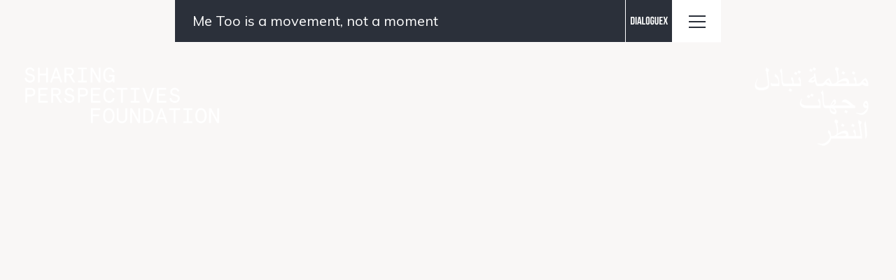

--- FILE ---
content_type: text/html; charset=UTF-8
request_url: https://sharingperspectivesfoundation.com/video-lecture/me-too-is-a-movement-not-a-moment/
body_size: 8715
content:
<!DOCTYPE html>
<!--[if lt IE 7]>      <html class="no-js lt-ie9 lt-ie8 lt-ie7" lang="en-US"> <![endif]-->
<!--[if IE 7]>         <html class="no-js lt-ie9 lt-ie8" lang="en-US"> <![endif]-->
<!--[if IE 8]>         <html class="no-js lt-ie9" lang="en-US"> <![endif]-->
<!--[if gt IE 8]><!--> <html class="no-js" lang="en-US"> <!--<![endif]-->
<head>

	<meta charset="utf-8">

	<meta name="viewport" content="width=device-width, initial-scale=1">

	<link rel="profile" href="http://gmpg.org/xfn/11">

	<link rel="pingback" href="https://sharingperspectivesfoundation.com/xmlrpc.php">

	<link rel="shortcut icon" href="https://sharingperspectivesfoundation.com/wp-content/themes/spf/assets/favicon.ico?v=3" />

	<!-- Facebook Meta -->
	<meta property="og:title" content="Me Too is a movement, not a moment - Sharing Perspectives Foundation">
	<meta property="og:description" content="">
	<meta property="og:url" content="https://sharingperspectivesfoundation.com/video-lecture/me-too-is-a-movement-not-a-moment/">
	<meta property="og:site_name" content="Sharing Perspectives Foundation">
	<meta property="og:type" content="blog"/>
	
	<meta name='robots' content='index, follow, max-image-preview:large, max-snippet:-1, max-video-preview:-1' />

	<!-- This site is optimized with the Yoast SEO plugin v26.6 - https://yoast.com/wordpress/plugins/seo/ -->
	<title>Me Too is a movement, not a moment - Sharing Perspectives Foundation</title>
	<link rel="canonical" href="https://sharingperspectivesfoundation.com/video-lecture/me-too-is-a-movement-not-a-moment/" />
	<meta property="og:locale" content="en_US" />
	<meta property="og:type" content="article" />
	<meta property="og:title" content="Me Too is a movement, not a moment - Sharing Perspectives Foundation" />
	<meta property="og:url" content="https://sharingperspectivesfoundation.com/video-lecture/me-too-is-a-movement-not-a-moment/" />
	<meta property="og:site_name" content="Sharing Perspectives Foundation" />
	<meta property="article:modified_time" content="2018-12-12T09:45:54+00:00" />
	<meta name="twitter:card" content="summary_large_image" />
	<script type="application/ld+json" class="yoast-schema-graph">{"@context":"https://schema.org","@graph":[{"@type":"WebPage","@id":"https://sharingperspectivesfoundation.com/video-lecture/me-too-is-a-movement-not-a-moment/","url":"https://sharingperspectivesfoundation.com/video-lecture/me-too-is-a-movement-not-a-moment/","name":"Me Too is a movement, not a moment - Sharing Perspectives Foundation","isPartOf":{"@id":"https://sharingperspectivesfoundation.com/#website"},"datePublished":"2018-12-12T09:44:45+00:00","dateModified":"2018-12-12T09:45:54+00:00","breadcrumb":{"@id":"https://sharingperspectivesfoundation.com/video-lecture/me-too-is-a-movement-not-a-moment/#breadcrumb"},"inLanguage":"en-US","potentialAction":[{"@type":"ReadAction","target":["https://sharingperspectivesfoundation.com/video-lecture/me-too-is-a-movement-not-a-moment/"]}]},{"@type":"BreadcrumbList","@id":"https://sharingperspectivesfoundation.com/video-lecture/me-too-is-a-movement-not-a-moment/#breadcrumb","itemListElement":[{"@type":"ListItem","position":1,"name":"Home","item":"https://sharingperspectivesfoundation.com/"},{"@type":"ListItem","position":2,"name":"Video Lectures","item":"https://sharingperspectivesfoundation.com/video-lecture/"},{"@type":"ListItem","position":3,"name":"Me Too is a movement, not a moment"}]},{"@type":"WebSite","@id":"https://sharingperspectivesfoundation.com/#website","url":"https://sharingperspectivesfoundation.com/","name":"Sharing Perspectives Foundation","description":"","potentialAction":[{"@type":"SearchAction","target":{"@type":"EntryPoint","urlTemplate":"https://sharingperspectivesfoundation.com/?s={search_term_string}"},"query-input":{"@type":"PropertyValueSpecification","valueRequired":true,"valueName":"search_term_string"}}],"inLanguage":"en-US"}]}</script>
	<!-- / Yoast SEO plugin. -->


<link rel='dns-prefetch' href='//www.google.com' />
<style id='wp-img-auto-sizes-contain-inline-css' type='text/css'>
img:is([sizes=auto i],[sizes^="auto," i]){contain-intrinsic-size:3000px 1500px}
/*# sourceURL=wp-img-auto-sizes-contain-inline-css */
</style>
<style id='wp-block-library-inline-css' type='text/css'>
:root{--wp-block-synced-color:#7a00df;--wp-block-synced-color--rgb:122,0,223;--wp-bound-block-color:var(--wp-block-synced-color);--wp-editor-canvas-background:#ddd;--wp-admin-theme-color:#007cba;--wp-admin-theme-color--rgb:0,124,186;--wp-admin-theme-color-darker-10:#006ba1;--wp-admin-theme-color-darker-10--rgb:0,107,160.5;--wp-admin-theme-color-darker-20:#005a87;--wp-admin-theme-color-darker-20--rgb:0,90,135;--wp-admin-border-width-focus:2px}@media (min-resolution:192dpi){:root{--wp-admin-border-width-focus:1.5px}}.wp-element-button{cursor:pointer}:root .has-very-light-gray-background-color{background-color:#eee}:root .has-very-dark-gray-background-color{background-color:#313131}:root .has-very-light-gray-color{color:#eee}:root .has-very-dark-gray-color{color:#313131}:root .has-vivid-green-cyan-to-vivid-cyan-blue-gradient-background{background:linear-gradient(135deg,#00d084,#0693e3)}:root .has-purple-crush-gradient-background{background:linear-gradient(135deg,#34e2e4,#4721fb 50%,#ab1dfe)}:root .has-hazy-dawn-gradient-background{background:linear-gradient(135deg,#faaca8,#dad0ec)}:root .has-subdued-olive-gradient-background{background:linear-gradient(135deg,#fafae1,#67a671)}:root .has-atomic-cream-gradient-background{background:linear-gradient(135deg,#fdd79a,#004a59)}:root .has-nightshade-gradient-background{background:linear-gradient(135deg,#330968,#31cdcf)}:root .has-midnight-gradient-background{background:linear-gradient(135deg,#020381,#2874fc)}:root{--wp--preset--font-size--normal:16px;--wp--preset--font-size--huge:42px}.has-regular-font-size{font-size:1em}.has-larger-font-size{font-size:2.625em}.has-normal-font-size{font-size:var(--wp--preset--font-size--normal)}.has-huge-font-size{font-size:var(--wp--preset--font-size--huge)}.has-text-align-center{text-align:center}.has-text-align-left{text-align:left}.has-text-align-right{text-align:right}.has-fit-text{white-space:nowrap!important}#end-resizable-editor-section{display:none}.aligncenter{clear:both}.items-justified-left{justify-content:flex-start}.items-justified-center{justify-content:center}.items-justified-right{justify-content:flex-end}.items-justified-space-between{justify-content:space-between}.screen-reader-text{border:0;clip-path:inset(50%);height:1px;margin:-1px;overflow:hidden;padding:0;position:absolute;width:1px;word-wrap:normal!important}.screen-reader-text:focus{background-color:#ddd;clip-path:none;color:#444;display:block;font-size:1em;height:auto;left:5px;line-height:normal;padding:15px 23px 14px;text-decoration:none;top:5px;width:auto;z-index:100000}html :where(.has-border-color){border-style:solid}html :where([style*=border-top-color]){border-top-style:solid}html :where([style*=border-right-color]){border-right-style:solid}html :where([style*=border-bottom-color]){border-bottom-style:solid}html :where([style*=border-left-color]){border-left-style:solid}html :where([style*=border-width]){border-style:solid}html :where([style*=border-top-width]){border-top-style:solid}html :where([style*=border-right-width]){border-right-style:solid}html :where([style*=border-bottom-width]){border-bottom-style:solid}html :where([style*=border-left-width]){border-left-style:solid}html :where(img[class*=wp-image-]){height:auto;max-width:100%}:where(figure){margin:0 0 1em}html :where(.is-position-sticky){--wp-admin--admin-bar--position-offset:var(--wp-admin--admin-bar--height,0px)}@media screen and (max-width:600px){html :where(.is-position-sticky){--wp-admin--admin-bar--position-offset:0px}}

/*# sourceURL=wp-block-library-inline-css */
</style><style id='global-styles-inline-css' type='text/css'>
:root{--wp--preset--aspect-ratio--square: 1;--wp--preset--aspect-ratio--4-3: 4/3;--wp--preset--aspect-ratio--3-4: 3/4;--wp--preset--aspect-ratio--3-2: 3/2;--wp--preset--aspect-ratio--2-3: 2/3;--wp--preset--aspect-ratio--16-9: 16/9;--wp--preset--aspect-ratio--9-16: 9/16;--wp--preset--color--black: #000000;--wp--preset--color--cyan-bluish-gray: #abb8c3;--wp--preset--color--white: #ffffff;--wp--preset--color--pale-pink: #f78da7;--wp--preset--color--vivid-red: #cf2e2e;--wp--preset--color--luminous-vivid-orange: #ff6900;--wp--preset--color--luminous-vivid-amber: #fcb900;--wp--preset--color--light-green-cyan: #7bdcb5;--wp--preset--color--vivid-green-cyan: #00d084;--wp--preset--color--pale-cyan-blue: #8ed1fc;--wp--preset--color--vivid-cyan-blue: #0693e3;--wp--preset--color--vivid-purple: #9b51e0;--wp--preset--gradient--vivid-cyan-blue-to-vivid-purple: linear-gradient(135deg,rgb(6,147,227) 0%,rgb(155,81,224) 100%);--wp--preset--gradient--light-green-cyan-to-vivid-green-cyan: linear-gradient(135deg,rgb(122,220,180) 0%,rgb(0,208,130) 100%);--wp--preset--gradient--luminous-vivid-amber-to-luminous-vivid-orange: linear-gradient(135deg,rgb(252,185,0) 0%,rgb(255,105,0) 100%);--wp--preset--gradient--luminous-vivid-orange-to-vivid-red: linear-gradient(135deg,rgb(255,105,0) 0%,rgb(207,46,46) 100%);--wp--preset--gradient--very-light-gray-to-cyan-bluish-gray: linear-gradient(135deg,rgb(238,238,238) 0%,rgb(169,184,195) 100%);--wp--preset--gradient--cool-to-warm-spectrum: linear-gradient(135deg,rgb(74,234,220) 0%,rgb(151,120,209) 20%,rgb(207,42,186) 40%,rgb(238,44,130) 60%,rgb(251,105,98) 80%,rgb(254,248,76) 100%);--wp--preset--gradient--blush-light-purple: linear-gradient(135deg,rgb(255,206,236) 0%,rgb(152,150,240) 100%);--wp--preset--gradient--blush-bordeaux: linear-gradient(135deg,rgb(254,205,165) 0%,rgb(254,45,45) 50%,rgb(107,0,62) 100%);--wp--preset--gradient--luminous-dusk: linear-gradient(135deg,rgb(255,203,112) 0%,rgb(199,81,192) 50%,rgb(65,88,208) 100%);--wp--preset--gradient--pale-ocean: linear-gradient(135deg,rgb(255,245,203) 0%,rgb(182,227,212) 50%,rgb(51,167,181) 100%);--wp--preset--gradient--electric-grass: linear-gradient(135deg,rgb(202,248,128) 0%,rgb(113,206,126) 100%);--wp--preset--gradient--midnight: linear-gradient(135deg,rgb(2,3,129) 0%,rgb(40,116,252) 100%);--wp--preset--font-size--small: 13px;--wp--preset--font-size--medium: 20px;--wp--preset--font-size--large: 36px;--wp--preset--font-size--x-large: 42px;--wp--preset--spacing--20: 0.44rem;--wp--preset--spacing--30: 0.67rem;--wp--preset--spacing--40: 1rem;--wp--preset--spacing--50: 1.5rem;--wp--preset--spacing--60: 2.25rem;--wp--preset--spacing--70: 3.38rem;--wp--preset--spacing--80: 5.06rem;--wp--preset--shadow--natural: 6px 6px 9px rgba(0, 0, 0, 0.2);--wp--preset--shadow--deep: 12px 12px 50px rgba(0, 0, 0, 0.4);--wp--preset--shadow--sharp: 6px 6px 0px rgba(0, 0, 0, 0.2);--wp--preset--shadow--outlined: 6px 6px 0px -3px rgb(255, 255, 255), 6px 6px rgb(0, 0, 0);--wp--preset--shadow--crisp: 6px 6px 0px rgb(0, 0, 0);}:where(.is-layout-flex){gap: 0.5em;}:where(.is-layout-grid){gap: 0.5em;}body .is-layout-flex{display: flex;}.is-layout-flex{flex-wrap: wrap;align-items: center;}.is-layout-flex > :is(*, div){margin: 0;}body .is-layout-grid{display: grid;}.is-layout-grid > :is(*, div){margin: 0;}:where(.wp-block-columns.is-layout-flex){gap: 2em;}:where(.wp-block-columns.is-layout-grid){gap: 2em;}:where(.wp-block-post-template.is-layout-flex){gap: 1.25em;}:where(.wp-block-post-template.is-layout-grid){gap: 1.25em;}.has-black-color{color: var(--wp--preset--color--black) !important;}.has-cyan-bluish-gray-color{color: var(--wp--preset--color--cyan-bluish-gray) !important;}.has-white-color{color: var(--wp--preset--color--white) !important;}.has-pale-pink-color{color: var(--wp--preset--color--pale-pink) !important;}.has-vivid-red-color{color: var(--wp--preset--color--vivid-red) !important;}.has-luminous-vivid-orange-color{color: var(--wp--preset--color--luminous-vivid-orange) !important;}.has-luminous-vivid-amber-color{color: var(--wp--preset--color--luminous-vivid-amber) !important;}.has-light-green-cyan-color{color: var(--wp--preset--color--light-green-cyan) !important;}.has-vivid-green-cyan-color{color: var(--wp--preset--color--vivid-green-cyan) !important;}.has-pale-cyan-blue-color{color: var(--wp--preset--color--pale-cyan-blue) !important;}.has-vivid-cyan-blue-color{color: var(--wp--preset--color--vivid-cyan-blue) !important;}.has-vivid-purple-color{color: var(--wp--preset--color--vivid-purple) !important;}.has-black-background-color{background-color: var(--wp--preset--color--black) !important;}.has-cyan-bluish-gray-background-color{background-color: var(--wp--preset--color--cyan-bluish-gray) !important;}.has-white-background-color{background-color: var(--wp--preset--color--white) !important;}.has-pale-pink-background-color{background-color: var(--wp--preset--color--pale-pink) !important;}.has-vivid-red-background-color{background-color: var(--wp--preset--color--vivid-red) !important;}.has-luminous-vivid-orange-background-color{background-color: var(--wp--preset--color--luminous-vivid-orange) !important;}.has-luminous-vivid-amber-background-color{background-color: var(--wp--preset--color--luminous-vivid-amber) !important;}.has-light-green-cyan-background-color{background-color: var(--wp--preset--color--light-green-cyan) !important;}.has-vivid-green-cyan-background-color{background-color: var(--wp--preset--color--vivid-green-cyan) !important;}.has-pale-cyan-blue-background-color{background-color: var(--wp--preset--color--pale-cyan-blue) !important;}.has-vivid-cyan-blue-background-color{background-color: var(--wp--preset--color--vivid-cyan-blue) !important;}.has-vivid-purple-background-color{background-color: var(--wp--preset--color--vivid-purple) !important;}.has-black-border-color{border-color: var(--wp--preset--color--black) !important;}.has-cyan-bluish-gray-border-color{border-color: var(--wp--preset--color--cyan-bluish-gray) !important;}.has-white-border-color{border-color: var(--wp--preset--color--white) !important;}.has-pale-pink-border-color{border-color: var(--wp--preset--color--pale-pink) !important;}.has-vivid-red-border-color{border-color: var(--wp--preset--color--vivid-red) !important;}.has-luminous-vivid-orange-border-color{border-color: var(--wp--preset--color--luminous-vivid-orange) !important;}.has-luminous-vivid-amber-border-color{border-color: var(--wp--preset--color--luminous-vivid-amber) !important;}.has-light-green-cyan-border-color{border-color: var(--wp--preset--color--light-green-cyan) !important;}.has-vivid-green-cyan-border-color{border-color: var(--wp--preset--color--vivid-green-cyan) !important;}.has-pale-cyan-blue-border-color{border-color: var(--wp--preset--color--pale-cyan-blue) !important;}.has-vivid-cyan-blue-border-color{border-color: var(--wp--preset--color--vivid-cyan-blue) !important;}.has-vivid-purple-border-color{border-color: var(--wp--preset--color--vivid-purple) !important;}.has-vivid-cyan-blue-to-vivid-purple-gradient-background{background: var(--wp--preset--gradient--vivid-cyan-blue-to-vivid-purple) !important;}.has-light-green-cyan-to-vivid-green-cyan-gradient-background{background: var(--wp--preset--gradient--light-green-cyan-to-vivid-green-cyan) !important;}.has-luminous-vivid-amber-to-luminous-vivid-orange-gradient-background{background: var(--wp--preset--gradient--luminous-vivid-amber-to-luminous-vivid-orange) !important;}.has-luminous-vivid-orange-to-vivid-red-gradient-background{background: var(--wp--preset--gradient--luminous-vivid-orange-to-vivid-red) !important;}.has-very-light-gray-to-cyan-bluish-gray-gradient-background{background: var(--wp--preset--gradient--very-light-gray-to-cyan-bluish-gray) !important;}.has-cool-to-warm-spectrum-gradient-background{background: var(--wp--preset--gradient--cool-to-warm-spectrum) !important;}.has-blush-light-purple-gradient-background{background: var(--wp--preset--gradient--blush-light-purple) !important;}.has-blush-bordeaux-gradient-background{background: var(--wp--preset--gradient--blush-bordeaux) !important;}.has-luminous-dusk-gradient-background{background: var(--wp--preset--gradient--luminous-dusk) !important;}.has-pale-ocean-gradient-background{background: var(--wp--preset--gradient--pale-ocean) !important;}.has-electric-grass-gradient-background{background: var(--wp--preset--gradient--electric-grass) !important;}.has-midnight-gradient-background{background: var(--wp--preset--gradient--midnight) !important;}.has-small-font-size{font-size: var(--wp--preset--font-size--small) !important;}.has-medium-font-size{font-size: var(--wp--preset--font-size--medium) !important;}.has-large-font-size{font-size: var(--wp--preset--font-size--large) !important;}.has-x-large-font-size{font-size: var(--wp--preset--font-size--x-large) !important;}
/*# sourceURL=global-styles-inline-css */
</style>

<style id='classic-theme-styles-inline-css' type='text/css'>
/*! This file is auto-generated */
.wp-block-button__link{color:#fff;background-color:#32373c;border-radius:9999px;box-shadow:none;text-decoration:none;padding:calc(.667em + 2px) calc(1.333em + 2px);font-size:1.125em}.wp-block-file__button{background:#32373c;color:#fff;text-decoration:none}
/*# sourceURL=/wp-includes/css/classic-themes.min.css */
</style>
<link rel='stylesheet' id='contact-form-7-css' href='https://sharingperspectivesfoundation.com/wp-content/plugins/contact-form-7/includes/css/styles.css?ver=6.1.4' type='text/css' media='all' />
<link rel='stylesheet' id='site-css' href='https://sharingperspectivesfoundation.com/wp-content/themes/spf/assets/dist/css/site.min.css?ver=1755160843' type='text/css' media='all' />
<script type="text/javascript" src="https://sharingperspectivesfoundation.com/wp-includes/js/jquery/jquery.min.js?ver=3.7.1" id="jquery-core-js"></script>
<link rel='shortlink' href='https://sharingperspectivesfoundation.com/?p=1803' />

</head>

<!-- Google tag (gtag.js) --> <script async src="https://www.googletagmanager.com/gtag/js?id=G-G70BZBKC2T"></script> <script> window.dataLayer = window.dataLayer || []; function gtag(){dataLayer.push(arguments);} gtag('js', new Date()); gtag('config', 'G-G70BZBKC2T'); </script>

<body class="wp-singular video_lectures-template-default single single-video_lectures postid-1803 wp-theme-spf" data-color="beige">

<header>
	<nav class="primary-nav">
		<div class="menu-bar">
			<div class="page-title">Me Too is a movement, not a moment</div>
			<a href="https://learn.dialoguex.online/" target="_blank" class="login" style="background: none;">
            <svg style="position: absolute;
            top: -7px; left: 7px; width: 80%;" width="327" height="73" viewBox="0 0 327 73" fill="none" xmlns="http://www.w3.org/2000/svg">
<path d="M0.5 70.8003C0.5 47.9003 0.5 25.0003 0.5 2.2003C8.3 2.2003 16 1.6003 23.6 2.4003C29.3 2.9003 32.2 7.5003 33.4 12.9003C33.8 14.8003 34.1 16.9003 34 18.8003C33.9 31.9003 34.2 45.0003 33.4 58.1003C32.9 66.6003 27.4 70.9003 18.9 71.1003C13.2 71.2003 7.4 71.1003 1.7 71.1003C1.4 71.2003 1 71.0003 0.5 70.8003ZM11.1 11.6003C11.1 27.6003 11.1 43.3003 11.2 59.0003C11.2 59.8003 12.6 61.2003 13.5 61.3003C20.9 62.2003 23 60.2003 23 52.8003C23 42.1003 23 31.4003 23 20.7003C23 12.5003 21.7 11.2003 13.4 11.4003C12.8 11.4003 12.2 11.5003 11.1 11.6003Z" fill="white"/>
<path d="M167 36.5003C167 43.1003 167.1 49.7003 167 56.3003C166.7 66.0003 160.9 71.8003 151.6 72.0003C140.8 72.2003 134.4 67.2003 134.1 57.0003C133.7 43.2003 133.7 29.3003 134.1 15.5003C134.4 5.7003 140.9 0.500303 151.1 0.700303C160.9 0.900303 166.7 6.6003 167.1 16.3003C167.1 16.8003 167.1 17.3003 167.1 17.8003C167 24.1003 167 30.3003 167 36.5003ZM156.1 36.2003C156.1 29.8003 156.2 23.5003 156.1 17.1003C156 12.6003 154.2 10.6003 150.6 10.6003C147 10.5003 144.9 12.5003 144.8 16.9003C144.6 29.9003 144.6 42.8003 144.8 55.8003C144.8 60.1003 147 62.2003 150.5 62.2003C154 62.2003 156 60.1003 156 55.7003C156.2 49.2003 156.1 42.7003 156.1 36.2003Z" fill="white"/>
<path d="M205.9 24.8003C202.4 24.8003 199.4 24.8003 195.7 24.8003C195.7 22.0003 195.8 19.3003 195.7 16.6003C195.5 12.8003 193.7 10.8003 190.4 10.6003C186.9 10.4003 184.5 12.4003 184.4 16.3003C184.2 29.6003 184.2 43.0003 184.4 56.3003C184.4 60.2003 186.8 62.1003 190.4 61.9003C193.8 61.7003 195.6 59.9003 195.7 55.9003C195.8 51.5003 195.7 47.2003 195.7 42.6003C194.1 42.3003 192.7 42.1003 191.1 41.8003C191.1 38.8003 191.1 35.8003 191.1 32.3003C193.5 32.3003 196 32.3003 198.4 32.3003C200.8 32.3003 203.1 32.3003 206.1 32.3003C206.1 33.9003 206.1 35.4003 206.1 36.8003C205.9 44.5003 206.4 52.3003 205.4 59.9003C204.2 68.5003 198.2 72.1003 188.3 71.8003C180.2 71.5003 174.9 67.0003 173.9 58.9003C173.4 55.0003 173.3 50.9003 173.4 47.0003C173.5 35.9003 173.2 24.8003 174 13.7003C174.6 4.7003 180.9 0.300302 190.4 0.600302C199.5 0.800302 205.1 5.7003 205.9 14.5003C206.1 17.9003 205.9 21.1003 205.9 24.8003Z" fill="white"/>
<path d="M212.9 1.8003C216.6 1.8003 220 1.8003 223.7 1.8003C223.7 3.5003 223.7 5.0003 223.7 6.4003C223.7 22.6003 223.7 38.8003 223.7 55.0003C223.7 59.7003 225.2 61.8003 228.6 62.0003C231.6 62.2003 234.1 61.2003 234.7 57.8003C235 56.2003 235.1 54.6003 235.1 53.0003C235.1 37.3003 235.1 21.6003 235.1 5.9003C235.1 4.6003 235.1 3.2003 235.1 1.7003C238.7 1.7003 241.9 1.7003 245.3 1.7003C245.4 3.2003 245.5 4.4003 245.5 5.6003C245.5 21.3003 245.5 37.0003 245.5 52.7003C245.5 54.1003 245.5 55.4003 245.4 56.8003C244 69.3003 233.6 75.5003 221.8 70.8003C216.2 68.6003 213.2 63.9003 213.1 58.3003C212.7 39.7003 212.9 20.9003 212.9 1.8003Z" fill="white"/>
<path d="M67 71.1003C63.7 71.1003 60.7 71.1003 57.2 71.1003C60.9 47.9003 64.6 25.0003 68.3 1.8003C73.6 1.8003 78.8 1.8003 84.4 1.8003C88.1 24.7003 91.8 47.7003 95.5 70.9003C91.8 70.9003 88.3 70.9003 84.5 70.9003C84 67.6003 83.7 64.3003 82.9 61.0003C82.7 60.0003 81.1 59.3003 80.2 58.5003C80.1 58.4003 80 58.5003 79.8 58.5003C76.4 58.6003 72.1 57.4003 70 59.0003C68 60.5003 68.3 65.1003 67.6 68.3003C67.5 69.2003 67.3 70.1003 67 71.1003ZM76.2 16.2003C76 16.1003 75.7 16.1003 75.5 16.0003C73.9 26.9003 72.2 37.9003 70.6 48.8003C74.4 48.8003 77.6 48.8003 81.1 48.8003C79.4 37.7003 77.8 27.0003 76.2 16.2003Z" fill="white"/>
<path d="M287.3 71.3003C288.6 67.3003 289.8 63.7003 291 60.1003C293.4 52.9003 296 45.8003 298.3 38.5003C298.9 36.6003 298.9 34.3003 298.3 32.5003C295.5 23.7003 292.5 15.0003 289.5 6.3003C289.1 5.0003 288.7 3.7003 288.1 1.7003C291.7 1.7003 295 1.5003 298.3 1.8003C299 1.9003 299.8 3.5003 300.2 4.6003C302.6 11.8003 304.9 19.0003 307.5 27.3003C309.8 20.5003 311.7 14.7003 313.7 8.9003C316.4 0.700302 316.6 0.600303 326 2.1003C324.1 7.8003 322.8 13.7003 320.2 19.0003C314.7 30.2003 314.9 40.9003 320.3 52.0003C323.2 58.0003 324.7 64.6003 326.9 71.2003C322.9 71.2003 319.4 71.2003 315.5 71.2003C312.7 62.6003 309.8 53.8003 306.9 45.0003C306.6 45.0003 306.4 45.0003 306.1 44.9003C304.8 48.8003 303.4 52.8003 302.1 56.7003C300.8 60.6003 299.4 64.5003 298.3 68.4003C297.7 70.6003 296.6 71.4003 294.4 71.2003C292.3 71.1003 290 71.3003 287.3 71.3003Z" fill="white"/>
<path d="M253.3 1.8003C263.2 1.8003 272.9 1.8003 282.8 1.8003C282.8 5.0003 282.8 7.9003 282.8 11.2003C276.7 11.2003 270.6 11.2003 264.2 11.2003C264.2 17.8003 264.2 24.1003 264.2 30.9003C268.9 30.9003 273.7 30.9003 278.8 30.9003C278.8 34.3003 278.8 37.2003 278.8 40.7003C274 40.7003 269.2 40.7003 263.9 40.7003C263.9 47.3003 263.8 53.4003 264 59.4003C264 60.1003 265.8 61.3003 266.7 61.3003C271.9 61.5003 277.2 61.4003 282.7 61.4003C282.7 64.8003 282.7 67.8003 282.7 71.0003C272.9 71.0003 263.2 71.0003 253.3 71.0003C253.3 48.0003 253.3 25.1003 253.3 1.8003Z" fill="white"/>
<path d="M101 71.0003C101 48.0003 101 25.1003 101 1.9003C104.3 1.9003 107.6 1.9003 111.6 1.9003C111.6 3.2003 111.6 4.6003 111.6 6.0003C111.6 22.8003 111.6 39.6003 111.6 56.4003C111.6 61.3003 111.6 61.3003 116.7 61.4003C120.8 61.4003 124.9 61.4003 129.4 61.4003C129.4 64.7003 129.4 67.7003 129.4 71.0003C120 71.0003 110.6 71.0003 101 71.0003Z" fill="white"/>
<path d="M51.9 1.9003C51.9 25.0003 51.9 47.9003 51.9 71.0003C48.3 71.0003 44.9 71.0003 41.3 71.0003C41.3 48.0003 41.3 25.1003 41.3 1.9003C44.7 1.9003 48.1 1.9003 51.9 1.9003Z" fill="white"/>
</svg>

			</a>
			<div class="menu-toggle">
                <span></span>
                <span></span>
                <span></span>
			</div>
		</div>
		<div class="menu-dropdown">
			<ul id="menu-primary-navigation" class="menu"><li id="menu-item-1215" class="menu-title menu-item menu-item-type-custom menu-item-object-custom menu-item-1215"><a href="#">Programmes</a></li>
<li id="menu-item-6002" class="menu-item menu-item-type-post_type menu-item-object-programmes menu-item-6002"><a href="https://sharingperspectivesfoundation.com/programme/climate-justice-3/">Climate Justice</a></li>
<li id="menu-item-5996" class="menu-item menu-item-type-post_type menu-item-object-page menu-item-5996"><a href="https://sharingperspectivesfoundation.com/virtu-peace/">Virtu-Peace</a></li>
<li id="menu-item-5997" class="menu-item menu-item-type-post_type menu-item-object-page menu-item-5997"><a href="https://sharingperspectivesfoundation.com/together-against-online-hate-speech/">Together Against Online Hate Speech</a></li>
</ul>            <ul id="menu-secondary-navigation" class="menu"><li id="menu-item-4754" class="menu-item menu-item-type-post_type menu-item-object-page menu-item-4754"><a href="https://sharingperspectivesfoundation.com/courses-overview/">Online learning experiences</a></li>
<li id="menu-item-5899" class="menu-item menu-item-type-post_type menu-item-object-page menu-item-5899"><a href="https://sharingperspectivesfoundation.com/virtual-exchange-in-higher-education/">Virtual Exchange</a></li>
<li id="menu-item-5898" class="menu-item menu-item-type-post_type menu-item-object-page menu-item-5898"><a href="https://sharingperspectivesfoundation.com/digital-peacebuilding/">Community initiatives</a></li>
<li id="menu-item-5918" class="menu-item menu-item-type-post_type menu-item-object-page menu-item-5918"><a href="https://sharingperspectivesfoundation.com/impact/">Impact</a></li>
<li id="menu-item-5347" class="menu-item menu-item-type-post_type menu-item-object-page menu-item-5347"><a href="https://sharingperspectivesfoundation.com/about/">Who we are</a></li>
<li id="menu-item-4800" class="menu-item menu-item-type-post_type menu-item-object-page menu-item-4800"><a href="https://sharingperspectivesfoundation.com/blog/">Blog</a></li>
<li id="menu-item-4799" class="menu-item menu-item-type-post_type menu-item-object-page menu-item-4799"><a href="https://sharingperspectivesfoundation.com/contact/">Contact us</a></li>
</ul>		</div>
	</nav>

	<div class="menu-overlay"></div>
		        <div class="page-header" style="background-image: url('')">
            <a href="https://sharingperspectivesfoundation.com/" class="logo-english" data-logo="white"></a>
            <a href="https://sharingperspectivesfoundation.com/" class="logo-arabic" data-logo="white"></a>
        </div>
	</header>
	<section class="wrapper">
		<div class="container">

			<div class="accordion-wrapper">
				        
    <h2 class="accordion-header">Tarana Burke</h2>


        <div class="accordion disabled">
                            <h3 class="accordion-title"><span>TEDWomen 2018</span></h3>
                                                <h1>Me Too is a movement, not a moment</h1>
<div class="embed-container"><iframe title="Tarana Burke: Me Too is a movement, not a moment" src="https://embed.ted.com/talks/tarana_burke_me_too_is_a_movement_not_a_moment" width="500" height="282" frameborder="0" scrolling="no" webkitAllowFullScreen mozallowfullscreen allowFullScreen></iframe></div>
                                </div>

    			</div>
			<!-- <div class="video-pagination">
																					</div> -->

		</div>
	</section>

	



	<footer>
		<div class="container">
			<div class="column">
				<div class="wrapper">
					<div class="inner-column">
						<h4>Learn more</h4>
						<ul id="menu-learn-more" class="menu"><li id="menu-item-4996" class="menu-item menu-item-type-post_type menu-item-object-page menu-item-4996"><a href="https://sharingperspectivesfoundation.com/courses-overview/">Online learning experiences</a></li>
<li id="menu-item-5896" class="menu-item menu-item-type-post_type menu-item-object-page menu-item-5896"><a href="https://sharingperspectivesfoundation.com/virtual-exchange-in-higher-education/">Virtual Exchange</a></li>
<li id="menu-item-5895" class="menu-item menu-item-type-post_type menu-item-object-page menu-item-5895"><a href="https://sharingperspectivesfoundation.com/digital-peacebuilding/">Community initiatives</a></li>
<li id="menu-item-5919" class="menu-item menu-item-type-post_type menu-item-object-page menu-item-5919"><a href="https://sharingperspectivesfoundation.com/impact/">Impact</a></li>
<li id="menu-item-4997" class="menu-item menu-item-type-post_type menu-item-object-page menu-item-4997"><a href="https://sharingperspectivesfoundation.com/blog/">Blog</a></li>
<li id="menu-item-241" class="menu-item menu-item-type-post_type menu-item-object-page menu-item-241"><a href="https://sharingperspectivesfoundation.com/about/">Who we are</a></li>
</ul>					</div>
					<div class="inner-column">
						<h4>Connect</h4>
						<ul>
							<li><a href="https://www.facebook.com/SharingPerspectivesFoundation/" target="_blank"><span class="icon icon-facebook"></span> Facebook</a></li>
							<li><a href="https://www.linkedin.com/company/sharing-perspectives-foundation/" target="_blank"><span class="icon icon-linkedin"></span> LinkedIn</a></li>
							<li><a href="https://twitter.com/ShaPeFo" target="_blank"><span class="icon icon-twitter"></span> Twitter</a></li>
						</ul>
					</div>
				</div>
				<div class="wrapper">
										<div class="inner-column">
						<h4>Support us:</h4>
						<a href="https://www.paypal.com/cgi-bin/webscr?cmd=_s-xclick&amp;hosted_button_id=894YCBDN4F9F4" target="_blank">
							<img src="https://sharingperspectivesfoundation.com/wp-content/uploads/2018/02/logo-paypal.png">
						</a>
					</div>
												</div>
			</div>
			<div class="column">
				<h4>Programmes</h4>
                                <div class="programmes">
                    <ul id="menu-primary-navigation-1" class="menu"><li class="menu-title menu-item menu-item-type-custom menu-item-object-custom menu-item-1215"><a href="#">Programmes</a></li>
<li class="menu-item menu-item-type-post_type menu-item-object-programmes menu-item-6002"><a href="https://sharingperspectivesfoundation.com/programme/climate-justice-3/">Climate Justice</a></li>
<li class="menu-item menu-item-type-post_type menu-item-object-page menu-item-5996"><a href="https://sharingperspectivesfoundation.com/virtu-peace/">Virtu-Peace</a></li>
<li class="menu-item menu-item-type-post_type menu-item-object-page menu-item-5997"><a href="https://sharingperspectivesfoundation.com/together-against-online-hate-speech/">Together Against Online Hate Speech</a></li>
</ul>                </div>
			</div>
		</div>
		<div class="container">
			<hr>
			<p class="disclaimer">
				Sharing Perspectives © 2018 | All Rights Reserved | <span style="text-decoration: underline"><a href="http://sharingperspectivesfoundation.com/wp-content/uploads/2022/04/SPF-Privacy-statement-4-4-2022.pdf" target="_blank" rel="noopener">Privacy Statement</a></span>			</p>
		</div>
	</footer>

	<script type="speculationrules">
{"prefetch":[{"source":"document","where":{"and":[{"href_matches":"/*"},{"not":{"href_matches":["/wp-*.php","/wp-admin/*","/wp-content/uploads/*","/wp-content/*","/wp-content/plugins/*","/wp-content/themes/spf/*","/*\\?(.+)"]}},{"not":{"selector_matches":"a[rel~=\"nofollow\"]"}},{"not":{"selector_matches":".no-prefetch, .no-prefetch a"}}]},"eagerness":"conservative"}]}
</script>
<script type="text/javascript" id="google-invisible-recaptcha-js-before">
/* <![CDATA[ */
var renderInvisibleReCaptcha = function() {

    for (var i = 0; i < document.forms.length; ++i) {
        var form = document.forms[i];
        var holder = form.querySelector('.inv-recaptcha-holder');

        if (null === holder) continue;
		holder.innerHTML = '';

         (function(frm){
			var cf7SubmitElm = frm.querySelector('.wpcf7-submit');
            var holderId = grecaptcha.render(holder,{
                'sitekey': '6LchTtoZAAAAAHBUmNa3Tf0_Win03oNymOCGOQ6O', 'size': 'invisible', 'badge' : 'inline',
                'callback' : function (recaptchaToken) {
					if((null !== cf7SubmitElm) && (typeof jQuery != 'undefined')){jQuery(frm).submit();grecaptcha.reset(holderId);return;}
					 HTMLFormElement.prototype.submit.call(frm);
                },
                'expired-callback' : function(){grecaptcha.reset(holderId);}
            });

			if(null !== cf7SubmitElm && (typeof jQuery != 'undefined') ){
				jQuery(cf7SubmitElm).off('click').on('click', function(clickEvt){
					clickEvt.preventDefault();
					grecaptcha.execute(holderId);
				});
			}
			else
			{
				frm.onsubmit = function (evt){evt.preventDefault();grecaptcha.execute(holderId);};
			}


        })(form);
    }
};

//# sourceURL=google-invisible-recaptcha-js-before
/* ]]> */
</script>
<script type="text/javascript" async defer src="https://www.google.com/recaptcha/api.js?onload=renderInvisibleReCaptcha&amp;render=explicit" id="google-invisible-recaptcha-js"></script>
<script type="text/javascript" src="https://sharingperspectivesfoundation.com/wp-content/themes/spf/assets/dist/js/bundle.js?ver=1755160843" id="site-js-js"></script>
	<script src="https://ajax.googleapis.com/ajax/libs/webfont/1.5.18/webfont.js"></script>
	<script>
	 WebFont.load({
	    google: {
	      families: ['Kitabeh', 'Space+Mono', 'Muli:400,600,700,800']
	    }
	  });
	</script>

</body>
</html>

<!--
Performance optimized by W3 Total Cache. Learn more: https://www.boldgrid.com/w3-total-cache/?utm_source=w3tc&utm_medium=footer_comment&utm_campaign=free_plugin


Served from: sharingperspectivesfoundation.com @ 2026-01-25 13:55:55 by W3 Total Cache
-->

--- FILE ---
content_type: text/css
request_url: https://sharingperspectivesfoundation.com/wp-content/themes/spf/assets/dist/css/site.min.css?ver=1755160843
body_size: 17653
content:
@charset "UTF-8";a,abbr,acronym,address,applet,article,aside,audio,b,big,blockquote,body,canvas,caption,center,cite,code,dd,del,details,dfn,div,dl,dt,em,embed,fieldset,figcaption,figure,footer,form,h1,h2,h3,h4,h5,h6,header,hgroup,html,i,iframe,img,ins,kbd,label,legend,li,mark,menu,nav,object,ol,output,p,pre,q,ruby,s,samp,section,small,span,strike,strong,sub,summary,sup,table,tbody,td,tfoot,th,thead,time,tr,tt,u,ul,var,video{border:0;font:inherit;font-size:100%;margin:0;padding:0;vertical-align:top}article,aside,details,figcaption,figure,footer,header,hgroup,menu,nav,section{display:block}body{line-height:1}ol,ul{list-style:none}blockquote,q{quotes:none}blockquote:after,blockquote:before,q:after,q:before{content:"";content:none}table{border-collapse:collapse;border-spacing:0}@font-face{font-family:fontawesome;font-style:normal;font-weight:400;src:url(../fonts/fontawesome.eot);src:url(../fonts/fontawesome.eot?#iefix) format("embedded-opentype"),url(../fonts/fontawesome.woff) format("woff"),url(../fonts/fontawesome.ttf) format("truetype"),url(../fonts/fontawesome.svg#fontawesome) format("svg")}[data-icon]:before{content:attr(data-icon)}[class*=" icon-"]:before,[class^=icon-]:before,[data-icon]:before{-moz-osx-font-smoothing:grayscale;-webkit-font-feature-settings:normal!important;-webkit-font-smoothing:antialiased;font-family:fontawesome!important;font-feature-settings:normal!important;font-style:normal!important;font-variant:normal!important;font-weight:400!important;line-height:1;speak:none;text-transform:none!important}.icon-twitter:before{content:"\61"}.icon-linkedin:before{content:"\62"}.icon-envelope-o:before{content:"\63"}.icon-facebook:before{content:"\64"}fieldset,form{display:block}fieldset{margin:1.25em 0;padding:0}legend{border-bottom:1px solid #eee;margin:0 0 1em;width:100%}label,legend{display:block;font-weight:700}label{margin:0 0 .25em}input[type=color],input[type=date],input[type=datetime-local],input[type=datetime],input[type=email],input[type=image],input[type=month],input[type=number],input[type=password],input[type=search],input[type=tel],input[type=text],input[type=time],input[type=url],input[type=week],textarea{-moz-appearance:none;-webkit-appearance:none;border:1px solid #eee;border-radius:0;display:block;font-family:inherit;font-size:16px;font-size:1rem;margin:0 0 .625em;outline:none;padding:.5em;vertical-align:middle}input[type=color]:hover,input[type=date]:hover,input[type=datetime-local]:hover,input[type=datetime]:hover,input[type=email]:hover,input[type=image]:hover,input[type=month]:hover,input[type=number]:hover,input[type=password]:hover,input[type=search]:hover,input[type=tel]:hover,input[type=text]:hover,input[type=time]:hover,input[type=url]:hover,input[type=week]:hover,textarea:hover{border:1px solid #e6e6e6}input[type=color]:focus,input[type=date]:focus,input[type=datetime-local]:focus,input[type=datetime]:focus,input[type=email]:focus,input[type=image]:focus,input[type=month]:focus,input[type=number]:focus,input[type=password]:focus,input[type=search]:focus,input[type=tel]:focus,input[type=text]:focus,input[type=time]:focus,input[type=url]:focus,input[type=week]:focus,textarea:focus{border:1px solid #e1e1e1}input[type=email],input[type=text]{background-color:transparent;border:0;border-bottom:2px solid #2b303a;width:100%}input[type=email]:focus,input[type=email]:hover,input[type=text]:focus,input[type=text]:hover{border:0;border-bottom:2px solid #2b303a;outline:0}input[type=email]:focus,input[type=text]:focus{border-bottom:2px solid #6a2852}body:not(.page-template-template-contact) form label{font-size:24px;font-size:1.5rem;font-weight:400;position:relative}body:not(.page-template-template-contact) form label:before{background-color:#2b303a;background-position:50%;background-repeat:no-repeat;border-radius:50%;content:" ";display:inline-block;height:40px;margin-right:1.25rem;position:relative;top:7px;top:.4375rem;width:40px}body:not(.page-template-template-contact) form label.is-active:before{background-color:#6a2852}@media (max-width:736px){body:not(.page-template-template-contact) form label{font-size:16px;font-size:1rem}body:not(.page-template-template-contact) form label:before{background-size:20px auto;height:30px;margin-right:.5rem;width:30px}}body:not(.page-template-template-contact) form p:nth-child(2) label:before{background-image:url(../img/form-icon-name.svg)}body:not(.page-template-template-contact) form p:nth-child(3) label:before{background-image:url(../img/form-icon-country.svg)}body:not(.page-template-template-contact) form p:nth-child(4) label:before{background-image:url(../img/form-icon-email.svg)}body:not(.page-template-template-contact) form .download,body:not(.page-template-template-contact) form input[type=button],body:not(.page-template-template-contact) form input[type=submit]{-o-transition:all ease-in-out .1s;-webkit-transition:all .1s ease-in-out;background-color:transparent;background-image:url(../img/arrow-dots-large.svg);background-position:100% 0;background-repeat:no-repeat;background-size:auto auto;background-size:contain;border:2px solid #2b303a;border-radius:0;color:#2b303a;display:inline-block;font-size:18px;font-size:1.125rem;font-weight:700;min-width:380px;padding:.875rem 1.25rem;position:relative;text-align:left;transition:all .1s ease-in-out}body:not(.page-template-template-contact) form .download:hover,body:not(.page-template-template-contact) form input[type=button]:hover,body:not(.page-template-template-contact) form input[type=submit]:hover{background-color:#2b303a;color:#fff}@media (max-width:900px){body:not(.page-template-template-contact) form .download,body:not(.page-template-template-contact) form input[type=button],body:not(.page-template-template-contact) form input[type=submit]{min-width:200px}}@media (max-width:736px){body:not(.page-template-template-contact) form .download,body:not(.page-template-template-contact) form input[type=button],body:not(.page-template-template-contact) form input[type=submit]{margin-top:1rem}}body.rtl form{direction:rtl}body.rtl form label{text-align:right}body.rtl form .download,body.rtl form input[type=button],body.rtl form input[type=submit]{background-position:0 0;text-align:right}.page-template-template-contact .gform_wrapper{padding:10px 20px}.page-template-template-contact .gform_wrapper input{width:100%!important}.page-template-template-contact .gform_wrapper .ginput_container_consent input{float:left;width:25px!important}.page-template-template-contact .gform_wrapper .ginput_container_consent .gfield_consent_label{float:left;width:calc(100% - 50px)}input[type=file]{-webkit-appearance:none;border-radius:0;font-family:inherit;font-size:16px;font-size:1rem;line-height:100%;margin:0 0 .625em;padding:.125em}textarea{padding:.25em}meter,progress{font-family:inherit;font-size:16px;font-size:1rem;margin:0 0 .625em;padding:.125em}div.wpcf7 .ajax-loader{background-image:url(../img/loader.svg);background-repeat:no-repeat;background-size:40px;height:40px;width:40px}div.wpcf7 span.wpcf7-not-valid-tip{font-size:14px;font-size:.875rem}div.wpcf7-acceptance-missing,div.wpcf7-spam-blocked,div.wpcf7-validation-errors{background-color:#6a2852;border-color:#6a2852;color:#fff}div.wpcf7-mail-sent-ok{background-color:#2a324b;border-color:#2a324b;color:#fff}*{-webkit-box-sizing:border-box;box-sizing:border-box}.container{margin-left:auto;margin-right:auto;max-width:calc(100% - 100px)}.container:after{clear:both;content:"";display:table}@media (min-width:1200px){.container{max-width:1200px}}@media (max-width:900px){.container{max-width:calc(100% - 80px)}}@media (max-width:736px){.container{max-width:100%}}.error{color:#d0021b}.success{color:red}img{image-rendering:-webkit-optimize-contrast}body{background-color:#f9f7f6;max-width:100%;overflow-x:hidden;width:100%}body.rtl{direction:rtl}html{max-width:100%;overflow-x:hidden}html,main{width:100%}main{float:left}a:hover{text-decoration:none}body[data-color=dark] .general-content{border-color:#2b303a}body[data-color=dark] .general-content .meta-bar .big-dot{background-color:#2b303a}body[data-color=dark] .accordion-header{background:#2b303a}body[data-color=dark] .accordion .accordion-title{color:#2b303a}body[data-color=dark] .accordion .accordion-title:after{background-color:#2b303a}body[data-color=dark] .accordion .accordion-title:hover{background-color:#2b303a;color:#fff}body[data-color=dark] .accordion.disabled .accordion-title:hover{background-color:#fff;color:#2b303a}body[data-color=purple] .general-content{border-color:#6a2852}body[data-color=purple] .general-content .meta-bar .big-dot{background-color:#6a2852}body[data-color=purple] .accordion-header{background:#6a2852}body[data-color=purple] .accordion .accordion-title{color:#6a2852}body[data-color=purple] .accordion .accordion-title:after{background-color:#6a2852}body[data-color=purple] .accordion .accordion-title:hover{background-color:#6a2852;color:#fff}body[data-color=purple] .accordion.disabled .accordion-title:hover{background-color:#fff;color:#6a2852}body[data-color=beige] .general-content{border-color:#efe9e7}body[data-color=beige] .general-content .meta-bar .big-dot{background-color:#efe9e7}body[data-color=beige] .accordion-header{background:#efe9e7;color:#2b303a}body[data-color=beige] .accordion .accordion-title{color:#2b303a}body[data-color=beige] .accordion .accordion-title:after{background-color:#efe9e7}body[data-color=beige] .accordion .accordion-title:hover{background-color:#efe9e7;color:#fff}body[data-color=beige] .accordion.disabled .accordion-title:hover{background-color:#fff;color:#2b303a}.grecaptcha-badge{display:none}ul[class*=menu-]{margin:0;padding:0}ul[class*=menu-] li{list-style:none;position:relative}ul[class*=menu-] li a{display:inline-block}ul.menu-secondary li,ul.menu-secondary li a{display:block}.primary-nav{-ms-transform:translateX(-50%);-webkit-transform:translateX(-50%);color:#fff;left:50%;position:fixed;top:0;transform:translateX(-50%);width:780px;z-index:100}@media screen and (max-width:790px){.primary-nav{-ms-transform:translateX(0);-webkit-transform:translateX(0);left:0;top:0;transform:translateX(0);width:100%}.primary-nav ul{padding-left:0}}.primary-nav .menu-bar{background-color:#2b303a;height:60px;position:relative;width:780px;z-index:1}.primary-nav .menu-bar.scrolled{border-bottom:1px solid #fff}@media screen and (max-width:790px){.primary-nav .menu-bar{width:100%}}.primary-nav .menu-toggle{background-color:#fff;cursor:pointer;display:inline-block;height:60px;position:absolute;right:0;top:0;width:69px}.primary-nav .menu-toggle span{-ms-transform:translateX(-50%);-o-transition:all .1s;-webkit-transform:translateX(-50%);-webkit-transition:all .1s;background-color:#2b303a;display:inline-block;height:2px;left:50%;position:absolute;top:50%;transform:translateX(-50%);transition:all .1s;width:24px}.primary-nav .menu-toggle span:first-child{-ms-transform:translateX(-50%) translateY(-8px);-webkit-transform:translateX(-50%) translateY(-8px);transform:translateX(-50%) translateY(-8px)}.primary-nav .menu-toggle span:nth-child(3){-ms-transform:translateX(-50%) translateY(8px);-webkit-transform:translateX(-50%) translateY(8px);transform:translateX(-50%) translateY(8px)}.primary-nav .menu-toggle.active span{-ms-transform-origin:center center;-webkit-transform-origin:center center;transform-origin:center center}.primary-nav .menu-toggle.active span:first-child{-ms-transform:translateX(-50%) translateY(0) rotate(45deg);-webkit-transform:translateX(-50%) translateY(0) rotate(45deg);transform:translateX(-50%) translateY(0) rotate(45deg)}.primary-nav .menu-toggle.active span:nth-child(2){opacity:0}.primary-nav .menu-toggle.active span:nth-child(3){-ms-transform:translateX(-50%) translateY(0) rotate(-45deg);-webkit-transform:translateX(-50%) translateY(0) rotate(-45deg);transform:translateX(-50%) translateY(0) rotate(-45deg)}.primary-nav .page-title{-o-text-overflow:ellipsis;display:inline-block;font-size:20px;font-size:1.25rem;left:0;line-height:60px;max-width:calc(100% - 270px);overflow:hidden;padding-left:1.5625rem;position:absolute;text-overflow:ellipsis;top:0;white-space:nowrap}@media screen and (max-width:440px){.primary-nav .page-title{display:none}}.primary-nav .language-switch{display:inline-block;font-size:20px;font-size:1.25rem;font-weight:700;line-height:60px;padding-right:1.5625rem;position:absolute;right:137px;text-align:right;top:0}.primary-nav .language-switch p{cursor:pointer;font-size:inherit;line-height:inherit;margin:0}.primary-nav .language-switch #selectable-language-group{-o-transition:all ease-in-out .1s;-webkit-transition:all .1s ease-in-out;background-color:#fff;color:#2b303a;line-height:16px;line-height:1rem;opacity:0;padding:10px 1.2rem;pointer-events:none;position:absolute;right:-1px;top:60px;transition:all .1s ease-in-out;z-index:-1}.primary-nav .language-switch #selectable-language-group a{color:#2b303a;font-size:inherit}.primary-nav .language-switch #selectable-language-group.is-active{opacity:1;pointer-events:all}.primary-nav .login{background-image:url(../img/icon-portal.svg);background-position:50%;background-repeat:no-repeat;border-left:1px solid #fff;border-right:1px solid #fff;height:60px;position:absolute;right:69px;top:0;width:68px}.primary-nav .login span{-ms-transform:translateX(-50%);-webkit-transform:translateX(-50%);background-color:#fff;border-radius:50%;left:50%;position:absolute;transform:translateX(-50%)}.primary-nav .login span:first-child{height:13px;top:13px;width:13px}.primary-nav .login span:nth-child(2){height:21px;top:25px;width:21px}.primary-nav .menu-dropdown{-ms-transform:translateY(-100%);-o-transition:all ease-in-out .2s;-webkit-transform:translateY(-100%);-webkit-transition:all .2s ease-in-out;background-color:#fff;padding:.9375rem 1.875rem;position:absolute;top:60px;transform:translateY(-100%);transition:all .2s ease-in-out;width:780px}.primary-nav .menu-dropdown.active{-ms-transform:translateY(0);-webkit-transform:translateY(0);transform:translateY(0)}@media screen and (max-width:790px){.primary-nav .menu-dropdown{width:100%}}.primary-nav .menu-dropdown .border-top{border-top:2px solid #bababa;padding-top:12px}#menu-primary-navigation,#menu-secondary-navigation{padding:0}.menu-dropdown{-ms-flex-pack:justify;-webkit-box-pack:justify;display:-webkit-box;display:-ms-flexbox;display:flex;justify-content:space-between}@media (max-width:480px){.menu-dropdown{-ms-flex-direction:column;-webkit-box-direction:normal;-webkit-box-orient:vertical;flex-direction:column}}#menu-primary-navigation-1 li,#menu-primary-navigation-arabic-1 li,.menu-dropdown li{line-height:1;list-style:none;margin-bottom:.8rem;margin-left:0;margin-right:0}@media (max-width:736px){#menu-primary-navigation-1 li,#menu-primary-navigation-arabic-1 li,.menu-dropdown li{margin-left:0;margin-right:0}}@media screen and (max-width:400px){#menu-primary-navigation-1 li,#menu-primary-navigation-arabic-1 li,.menu-dropdown li{padding-left:0}}#menu-primary-navigation-1 li a,#menu-primary-navigation-arabic-1 li a,.menu-dropdown li a{color:#2b303a;color:#6a2852;font-size:24px;font-size:1.5rem;font-weight:700;line-height:36.8px;line-height:2.3rem;padding-left:37px;position:relative}#menu-primary-navigation-1 li a:before,#menu-primary-navigation-arabic-1 li a:before,.menu-dropdown li a:before{-ms-transform:translateY(-50%);-o-transition:all ease-in-out .15s;-webkit-transform:translateY(-50%);-webkit-transition:all .15s ease-in-out;background-color:#6a2852;border-radius:50%;content:" ";display:inline-block;height:20px;left:0;margin-right:1.25rem;position:absolute;top:50%;transform:translateY(-50%);transition:all .15s ease-in-out;width:20px}#menu-primary-navigation-1 li a:hover:before,#menu-primary-navigation-arabic-1 li a:hover:before,.menu-dropdown li a:hover:before{-ms-transform:translateY(-50%) scale(.6);-webkit-transform:translateY(-50%) scale(.6);transform:translateY(-50%) scale(.6)}@media screen and (max-width:470px){#menu-primary-navigation-1 li a,#menu-primary-navigation-arabic-1 li a,.menu-dropdown li a{font-size:20.2px;font-size:1.2625rem}}#menu-primary-navigation-1 li.menu-title,#menu-primary-navigation-arabic-1 li.menu-title,.menu-dropdown li.menu-title{pointer-events:none}#menu-primary-navigation-1 li.menu-title a,#menu-primary-navigation-arabic-1 li.menu-title a,.menu-dropdown li.menu-title a{font-family:Space Mono,sans-serif;font-size:18px;font-weight:400;line-height:25.6px;line-height:1.6rem}@media (max-width:736px){#menu-primary-navigation-1 li.menu-title a,#menu-primary-navigation-arabic-1 li.menu-title a,.menu-dropdown li.menu-title a{font-size:16px}}#menu-primary-navigation-1 li.menu-title a:before,#menu-primary-navigation-arabic-1 li.menu-title a:before,.menu-dropdown li.menu-title a:before{display:none}#menu-primary-navigation-1 li.live,#menu-primary-navigation-arabic-1 li.live,.menu-dropdown li.live{margin-bottom:.4rem}#menu-primary-navigation-1 li.live a:before,#menu-primary-navigation-arabic-1 li.live a:before,.menu-dropdown li.live a:before{-webkit-box-shadow:inset 0 0 0 6px #000;background-color:#d0021b;box-shadow:inset 0 0 0 6px #000}#menu-primary-navigation-1 li.live a:after,#menu-primary-navigation-arabic-1 li.live a:after,.menu-dropdown li.live a:after{border:1px solid #d0021b;border-radius:4px;color:#d0021b;content:"NOW LIVE";display:inline-block;font-family:Space Mono,sans-serif;font-size:17px;font-size:1.0625rem;font-weight:300;margin-left:17px;padding:.5rem .8125rem;position:relative;top:-12px}@media (max-width:900px){#menu-primary-navigation-1 li.live a:after,#menu-primary-navigation-arabic-1 li.live a:after,.menu-dropdown li.live a:after{top:-18px}}@media screen and (max-width:570px){#menu-primary-navigation-1 li.live a:after,#menu-primary-navigation-arabic-1 li.live a:after,.menu-dropdown li.live a:after{display:none}}#menu-primary-navigation-arabic li:first-child a,#menu-primary-navigation li:first-child a{color:#2b303a}#menu-primary-navigation-arabic li a,#menu-primary-navigation li a{display:inline-block}#menu-secondary-navigation,#menu-secondary-navigation-arabic{padding-top:40px}@media (max-width:480px){#menu-secondary-navigation,#menu-secondary-navigation-arabic{padding-top:0}}#menu-secondary-navigation-arabic li a,#menu-secondary-navigation li a{color:#2b303a;display:inline-block}#menu-secondary-navigation-arabic li a:before,#menu-secondary-navigation li a:before{display:none}#menu-secondary-navigation-arabic li a:hover,#menu-secondary-navigation li a:hover{text-decoration:underline}.menu-overlay{display:none;height:100%;left:0;position:fixed;top:0;width:100%;z-index:20}.menu-overlay.active{display:block}#menu-primary-navigation-1,#menu-primary-navigation-arabic-1{padding:2rem}@media screen and (max-width:790px){body.single .primary-nav .page-title{display:none}}body.rtl #menu-primary-navigation-1 li,body.rtl #menu-primary-navigation-arabic-1 li,body.rtl .menu-dropdown li{padding-left:0;padding-right:5rem}@media screen and (max-width:400px){body.rtl #menu-primary-navigation-1 li,body.rtl #menu-primary-navigation-arabic-1 li,body.rtl .menu-dropdown li{padding-right:0}}body.rtl #menu-primary-navigation-1 li a,body.rtl #menu-primary-navigation-arabic-1 li a,body.rtl .menu-dropdown li a{padding-right:53px}body.rtl #menu-primary-navigation-1 li a:before,body.rtl #menu-primary-navigation-arabic-1 li a:before,body.rtl .menu-dropdown li a:before{left:inherit;margin-left:1.25rem;margin-right:0;right:0}body header .page-header.front-page #menu-double-language-menu,body header .page-header.front-page #menu-double-language-menu-arabic{left:49%;max-width:1000px;padding-left:0;text-align:center}body header .page-header.front-page #menu-double-language-menu-arabic li,body header .page-header.front-page #menu-double-language-menu li{display:block;float:left;line-height:1;list-style:none;padding-left:0;width:100%}body header .page-header.front-page #menu-double-language-menu-arabic li.menu-title,body header .page-header.front-page #menu-double-language-menu li.menu-title{pointer-events:none}body header .page-header.front-page #menu-double-language-menu-arabic li.menu-title a,body header .page-header.front-page #menu-double-language-menu li.menu-title a{font-family:Space Mono,sans-serif;font-size:18px;font-weight:400;line-height:40px;line-height:2.5rem}body header .page-header.front-page #menu-double-language-menu-arabic li.menu-title a:after,body header .page-header.front-page #menu-double-language-menu li.menu-title a:after{display:none}body header .page-header.front-page #menu-double-language-menu-arabic li.border-top a,body header .page-header.front-page #menu-double-language-menu li.border-top a{border-top:2px solid #bababa;padding-top:10px}@media screen and (max-width:400px){body header .page-header.front-page #menu-double-language-menu-arabic li,body header .page-header.front-page #menu-double-language-menu li{padding-left:0}}body header .page-header.front-page #menu-double-language-menu-arabic li a,body header .page-header.front-page #menu-double-language-menu li a{color:#2b303a;color:#fff;display:inline-block;float:right;font-size:22.8px;font-size:1.425rem;font-weight:700;line-height:62px;line-height:3.875rem;padding-left:0;position:relative;text-align:left;width:calc(50% - 45px)}body header .page-header.front-page #menu-double-language-menu-arabic li .arabic-text,body header .page-header.front-page #menu-double-language-menu li .arabic-text{float:left;margin-left:15px;position:relative;text-align:right}body header .page-header.front-page #menu-double-language-menu-arabic li .arabic-text:after,body header .page-header.front-page #menu-double-language-menu li .arabic-text:after{-ms-transform:translateY(-50%);-o-transition:all ease-in-out .15s;-webkit-transform:translateY(-50%);-webkit-transition:all .15s ease-in-out;background-color:#2b303a;border-radius:50%;content:" ";display:inline-block;height:33px;pointer-events:none;position:absolute;right:-55px;top:50%;transform:translateY(-50%);transition:all .15s ease-in-out;width:33px}body header .page-header.front-page #menu-double-language-menu-arabic li:hover .arabic-text:after,body header .page-header.front-page #menu-double-language-menu li:hover .arabic-text:after{-ms-transform:translateY(-50%) scale(.6);-webkit-transform:translateY(-50%) scale(.6);transform:translateY(-50%) scale(.6)}body header .page-header.front-page #menu-double-language-menu-arabic li.virtual-exchange .arabic-text:after,body header .page-header.front-page #menu-double-language-menu li.virtual-exchange .arabic-text:after{background-color:#6a2852}body header .page-header.front-page #menu-double-language-menu-arabic li.i-mooc .arabic-text:after,body header .page-header.front-page #menu-double-language-menu li.i-mooc .arabic-text:after{background-color:#2a324b}body header .page-header.front-page #menu-double-language-menu-arabic li.programmes .arabic-text:after,body header .page-header.front-page #menu-double-language-menu li.programmes .arabic-text:after{background-color:#efe9e7}body.rtl header .page-header.front-page #menu-double-language-menu,body.rtl header .page-header.front-page #menu-double-language-menu-arabic{left:50%}body.rtl header .page-header.front-page #menu-double-language-menu-arabic a,body.rtl header .page-header.front-page #menu-double-language-menu a{float:left;padding-left:0;text-align:right}body.rtl header .page-header.front-page #menu-double-language-menu-arabic li,body.rtl header .page-header.front-page #menu-double-language-menu li{padding-left:0}body.rtl header .page-header.front-page #menu-double-language-menu-arabic .arabic-text,body.rtl header .page-header.front-page #menu-double-language-menu .arabic-text{float:right;margin-left:0;margin-right:15px;text-align:left}body.rtl header .page-header.front-page #menu-double-language-menu-arabic .arabic-text:after,body.rtl header .page-header.front-page #menu-double-language-menu .arabic-text:after{left:-54px;right:inherit}[data-tooltip]{cursor:pointer;display:inline-block;height:100%;position:relative}[data-tooltip]:after,[data-tooltip]:before{-o-transition:all .2s ease-out;-webkit-transition:all .2s ease-out;opacity:0;pointer-events:none;position:absolute;transition:all .2s ease-out;visibility:hidden}[data-tooltip]:before{border-left:7px solid transparent;border-right:7px solid transparent;border-top:7px solid #2b303a;bottom:-10px;content:"";height:0;left:50%;margin-left:-3.25px;top:0;width:0;z-index:10001}[data-tooltip]:after{-webkit-box-sizing:border-box;background:#2b303a;border-radius:3px;bottom:100%;box-sizing:border-box;color:#eee;content:attr(data-tooltip);font-size:.95em;left:50%;line-height:120%;margin-left:-7.5em;margin-top:10px;padding:.5em .75em;width:15em;z-index:10000}[data-tooltip]:hover:after,[data-tooltip]:hover:before{opacity:1;visibility:visible}html{-moz-osx-font-smoothing:grayscale;-webkit-font-smoothing:antialiased;color:#2b303a;font-family:Muli,sans-serif;font-size:16px;text-rendering:optimizeLegibility}@media (max-width:900px){html{font-size:14px}}h1,h2,h3,h4,h5,h6{font-weight:inherit;line-height:1.3}h1{font-family:Muli,sans-serif;font-size:40px;font-size:2.5rem}@media (max-width:900px){h1{font-size:48px;font-size:3rem}}h2{font-family:Muli,sans-serif;font-size:65px;font-size:4.0625rem;font-weight:800}h2 a{color:#69b5e1}h3{font-size:26px;font-size:1.625rem}h3,h4{font-family:Muli,sans-serif}h4{font-size:22px;font-size:1.375rem;font-size:24px;font-size:1.5rem}h5{font-family:Muli,sans-serif;font-size:20px;font-size:1.25rem}h6,p{font-family:Muli,sans-serif;font-size:16px;font-size:1rem}p{line-height:1.4;margin:1em 0}p a:hover{text-decoration:underline}a{color:#6a2852;font-weight:800;text-decoration:none}.paragraph-styles ol:first-child,.paragraph-styles p:first-child,.paragraph-styles ul:first-child{margin-top:0}.paragraph-styles ol:last-child,.paragraph-styles p:last-child,.paragraph-styles ul:last-child{margin-bottom:0}abbr,acronym{border-bottom:1px dotted;cursor:help}address{font-size:16px;font-size:1rem;font-style:italic}blockquote{margin:1em 0;padding:0 0 0 1em}cite{font-style:italic}code{background:#eee;border:1px solid #e1e1e1;font-family:monospace;font-size:15.36px;font-size:.96rem;line-height:150%;padding:.125em .25em}em,i{font-style:italic}b,strong{font-weight:700}hr{border:none;border-top:1px solid #eee;outline:none;padding:0}hr,ol,ul{margin:1em 0}ol,ul{padding:0 0 0 2em}ol li,ul li{font-size:16px;font-size:1rem;line-height:1.4;list-style-position:outside}ul li{list-style:disc}ol li{list-style:decimal}dl,form{margin:1em 0}dl dt{font-weight:700}dl dd{margin:0 0 .5em}table{margin:1em 0;width:100%}table th{background:#f7f7f7;font-weight:700;text-align:left}table td,table th{border:1px solid #eee;padding:.5em}.translation-404{padding:calc(4rem + 60px) 0 4rem;text-align:center}body.page-template-template-404-translation .page-header{display:none}.front-page .container:after{clear:both;content:"";display:table}.front-page .general-content{margin-top:0}.front-page .page-links-dark{margin-bottom:70px;margin-top:-90px;position:relative;z-index:2}.front-page .page-links-dark:after{clear:both;content:"";display:table}.front-page .accordion-wrapper{margin-top:8.25rem}.front-page .accordion-wrapper .accordion:last-child{margin-bottom:0}.front-page .page-links{margin-bottom:80px}.front-page .quote{margin-top:5rem}.front-page .cta{margin-bottom:50px}.home .page-header{background-color:#efe9e7;padding-top:250px}@media (max-width:736px){.home .page-header{padding-top:200px}}.home .page-header h1,.home .page-header h2,.home .page-header h3,.home .page-header h4,.home .page-header h5,.home .page-header h6,.home .page-header li,.home .page-header p{color:#2b303a;font-size:40px;font-size:2.5rem}@media (max-width:736px){.home .page-header h1,.home .page-header h2,.home .page-header h3,.home .page-header h4,.home .page-header h5,.home .page-header h6,.home .page-header li,.home .page-header p{font-size:32px;font-size:2rem}}.home .page-header .overlay{display:none}.home .page-header .page-header__text-block-inner{max-width:910px}.rtl .home .page-header .page-header__text-block-inner{float:right}.home .page-header__text-block{padding-bottom:170px}@media (max-width:736px){.home .page-header__text-block{padding-bottom:120px}}.home .newsletter--footer{display:none}.home.rtl .page-header__text-block-inner{float:right;max-width:800px}.default-flex-page__section{margin:70px 0;position:relative;z-index:1}.default-flex-page__section:after{clear:both;content:"";display:table}.default-flex-page__section:first-child{margin-top:-110px}@media (max-width:736px){.default-flex-page__section{margin:40px 0}}.default-flex-page__section--accordion{margin:26px 0}@media (max-width:736px){.default-flex-page__section--accordion{margin:8px 0}}.default-flex-page .general-content{margin-bottom:0;margin-top:0}.default-flex-page .accordion,.default-flex-page .latest-posts,.default-flex-page .latest-posts .teaser-large,.default-flex-page .upcoming-programme{margin-bottom:0}.default-flex-page .newsletter{padding:0}.default-flex-page .accordion{display:block;float:left;margin-left:1%;margin-right:1%;width:98%}@media (min-width:1200px){.default-flex-page .accordion{display:block;float:left;margin-left:1%;margin-right:1%;width:98%}}@media (max-width:900px){.default-flex-page .accordion{display:block;float:left;margin-left:1%;margin-right:1%;width:98%}}@media (max-width:736px){.default-flex-page .accordion{display:block;float:left;margin-left:5%;margin-right:5%;width:90%}}.single-post .page-header{background-color:#6a2852}.single-post .page-header__svg{display:block}.single-post .page-header:after{display:none!important}.single-post .newsletter--footer{display:none}.single-post__body{-ms-flex-pack:justify;-webkit-box-pack:justify;background-color:#fff;display:-webkit-box;display:-ms-flexbox;display:flex;justify-content:space-between;padding:0 100px 37px;position:relative;z-index:1}.single-post__body:first-child{-ms-flex-direction:column;-webkit-box-direction:normal;-webkit-box-orient:vertical;flex-direction:column;margin-top:-133px;padding:37px 100px 0}.single-post__body:first-child:before{background-color:#efe9e7;border-radius:50%;content:"";display:block;height:40px;position:absolute;right:20px;top:20px;width:40px;z-index:1}@media (max-width:1080px){.single-post__body{padding:30px 50px!important}.single-post__body:first-child{padding-bottom:0!important}.single-post__body:nth-child(2){-ms-flex-direction:column-reverse;-webkit-box-direction:reverse;-webkit-box-orient:vertical;flex-direction:column-reverse}}@media (max-width:736px){.single-post__body{-ms-flex-direction:column;-webkit-box-direction:normal;-webkit-box-orient:vertical;flex-direction:column;padding:25px 35px!important}.single-post__body:first-child{padding-bottom:0!important}}.single-post__thumbnail{height:auto;margin-bottom:20px;width:100%}.single-post__content{max-width:800px}.single-post__date{font-family:Space Mono,sans-serif;font-size:18px;font-size:1.125rem;margin-bottom:10px;margin-top:0}@media (max-width:1080px){.rtl .single-post__date{padding-right:40px}}.single-post__title{font-size:65px;font-size:4.0625rem;font-weight:800;line-height:1.261538462;margin-bottom:20px}@media (max-width:900px){.single-post__title{font-size:48px;font-size:3rem}}@media (max-width:736px){.single-post__title{font-size:32px;font-size:2rem}}.single-post__introduction{margin-bottom:44px}.single-post__introduction li,.single-post__introduction p{font-size:24px;font-size:1.5rem;line-height:1.5}.single-post__text li,.single-post__text p{font-size:18px;font-size:1.125rem;line-height:1.777777778}.single-post__text>div{margin-bottom:2.375rem;width:100%!important}.single-post__text img{height:auto;width:100%}.single-post__text .wp-caption-text{font-size:12px;font-size:.75rem;line-height:2}.single-post__share{margin-top:50px;text-align:left}.single-post__share-label{font-family:Space Mono,sans-serif;font-size:18px;font-size:1.125rem;margin-top:0}.single-post__share-social{background-color:transparent;margin:0 15px 0 0;padding:0}@media (max-width:1080px){.single-post__share-social:first-of-type{margin-left:0}}.faq .faq-item{padding:0 0 2.8125rem;position:relative}.faq .faq-item:first-of-type{padding-top:10px}.faq .faq-item .line{background:#2b303a;bottom:15px;height:2px;left:-250px;position:absolute;width:2000px}.faq .faq-item .question{font-family:Space Mono,sans-serif;font-size:18px;font-size:1.125rem;height:auto;line-height:1.4;padding-bottom:5px;padding-top:1.25rem}.faq .faq-item .question .toggle-content{bottom:0}.faq .faq-item .answer{max-height:0;overflow:hidden}.faq .faq-item .answer,.faq .faq-item.open .answer{-o-transition:max-height .3s ease;-webkit-transition:max-height .3s ease;transition:max-height .3s ease}.faq .faq-item.open .answer{max-height:1000px}.faq .faq-item.open .question .toggle-content span:first-of-type{display:none}.accordion p{line-height:1.5}.single-video_lectures .wrapper{position:relative}@media (max-width:900px){.single-video_lectures .wrapper .accordion-wrapper{margin-top:4rem}}.video-pagination{display:block;float:left;margin-left:9.33333%;margin-right:1%;padding-bottom:.9rem;width:81.33333%}@media (min-width:1200px){.video-pagination{display:block;float:left;margin-left:9.33333%;margin-right:1%;width:81.33333%}}@media (max-width:900px){.video-pagination{display:block;float:left;margin-left:9.33333%;margin-right:1%;width:81.33333%}}@media (min-width:1200px){.video-pagination{display:block;float:left;margin-left:17.66667%;margin-right:1%;width:64.66667%}}@media (max-width:900px){.video-pagination{display:block;float:left;margin-left:1%;margin-right:1%;width:98%}}@media (max-width:736px){.video-pagination{display:block;float:left;margin-left:5%;margin-right:5%;width:90%}}.video-pagination .next,.video-pagination .prev{-o-transition:background ease-in-out .1s;-webkit-transition:background .1s ease-in-out;background-color:#2b303a;color:#fff;height:46px;padding:.938rem 2rem .96rem;position:absolute;top:-1px;transition:background .1s ease-in-out;width:auto;z-index:200}.video-pagination .next:after,.video-pagination .next:before,.video-pagination .prev:after,.video-pagination .prev:before{background-color:#fff;content:"";height:3px;left:18px;position:absolute;width:12px}.video-pagination .next:hover,.video-pagination .prev:hover{background-color:#efe9e7;color:#2b303a}.video-pagination .next:hover:after,.video-pagination .next:hover:before,.video-pagination .prev:hover:after,.video-pagination .prev:hover:before{background-color:#2b303a}.video-pagination .next{padding-right:2.8rem;right:0}.video-pagination .next:after{-ms-transform:rotate(45deg);-webkit-transform:rotate(45deg);left:auto;right:17px;top:18px;transform:rotate(45deg)}.video-pagination .next:before{-ms-transform:rotate(-45deg);-webkit-transform:rotate(-45deg);bottom:18px;left:auto;right:17px;transform:rotate(-45deg)}.video-pagination .prev{left:0;padding-left:2.8rem}.video-pagination .prev:after{-ms-transform:rotate(-45deg);-webkit-transform:rotate(-45deg);left:17px;top:18px;transform:rotate(-45deg)}.video-pagination .prev:before{-ms-transform:rotate(45deg);-webkit-transform:rotate(45deg);bottom:18px;left:17px;transform:rotate(45deg)}@media (max-width:900px){.video-pagination .next,.video-pagination .prev{height:41px}.video-pagination .next:before{bottom:16px}.video-pagination .next:after{top:16px}.video-pagination .prev:before{bottom:16px}.video-pagination .prev:after{top:16px}}.template-about .intro{display:block;float:left;font-weight:600;margin-left:17.66667%;margin-right:1%;text-align:center;width:64.66667%}@media (min-width:1200px){.template-about .intro{display:block;float:left;margin-left:17.66667%;margin-right:1%;width:64.66667%}}@media (max-width:900px){.template-about .intro{display:block;float:left;margin-left:17.66667%;margin-right:1%;width:64.66667%}}@media (max-width:736px){.template-about .intro{display:block;float:left;margin-left:5%;margin-right:5%;width:90%}}@media (max-width:900px){.template-about .intro{display:block;float:left;margin-left:1%;margin-right:1%;width:98%}}.template-about .intro h2{font-size:40px;font-size:2.5rem;font-weight:600;margin-top:3.375rem}.team-accordion .column{display:block;float:left;margin-left:1%;margin-right:1%;margin-top:3.325rem;text-align:center;width:48%}@media (min-width:1200px){.team-accordion .column{display:block;float:left;margin-left:1%;margin-right:1%;width:48%}}@media (max-width:900px){.team-accordion .column{display:block;float:left;margin-left:1%;margin-right:1%;width:48%}}@media (max-width:736px){.team-accordion .column{display:block;float:left;margin-left:5%;margin-right:5%;width:90%}}.team-accordion img{max-width:100%}.team-accordion .name{font-size:24px;font-size:1.5rem;margin-bottom:.5rem}.team-accordion .function{font-family:Space Mono,sans-serif;margin:0 0 1rem}.team-accordion .icon{color:#6a2852;padding:0 2px}.page-template-template-blog .page-header,.page-template-template-courses .page-header,.single-post .page-header{height:540px;position:relative}.page-template-template-blog .page-header:after,.page-template-template-courses .page-header:after,.single-post .page-header:after{background-color:#6a2852;background-color:rgba(106,40,82,.8);content:"";display:block;height:100%;left:0;position:absolute;top:0;width:100%}.page-template-template-blog .page-header .logo-arabic,.page-template-template-blog .page-header .logo-english,.page-template-template-courses .page-header .logo-arabic,.page-template-template-courses .page-header .logo-english,.single-post .page-header .logo-arabic,.single-post .page-header .logo-english{z-index:1}.facetwp-load-more{-o-transition:all ease-in-out .1s;-webkit-transition:all .1s ease-in-out;background-color:#efe9e7;background-image:url(../img/arrow-dots-loadmore.svg);background-position:100% 0;background-repeat:no-repeat;background-size:auto auto;background-size:contain;border-radius:0;color:#2b303a;display:inline-block;font-size:18px;font-size:1.125rem;font-weight:700;padding:.875rem 63px .875rem 1.25rem;position:relative;text-align:left;transition:all .1s ease-in-out}.facetwp-load-more:hover{background-color:#6a2852;color:#fff}.template-blog>.container{margin-top:-130px}.template-blog__listing{-ms-flex-flow:row wrap;-webkit-box-direction:normal;-webkit-box-orient:horizontal;display:-webkit-box;display:-ms-flexbox;display:flex;flex-flow:row wrap}.template-blog__listing .teaser,.template-blog__listing .teaser-large{margin-bottom:20px}.template-blog__listing .teaser-large{width:100%}.template-blog__listing .blog-cta,.template-blog__listing .teaser{-ms-flex-positive:1;-webkit-box-flex:1;flex-grow:1;margin-right:20px;width:30%}.template-blog__listing>.teaser{max-width:calc(33% - 10px)}.template-blog__listing>.teaser:nth-child(3n){margin-right:0}.template-blog__listing>.teaser:nth-child(3){margin-right:20px}.template-blog__listing>.teaser:nth-child(4){margin-right:0}.template-blog__listing>.teaser:nth-child(5),.template-blog__listing>.teaser:nth-child(6){max-width:100%;width:40%}.template-blog__listing>.teaser:nth-child(5) .teaser__title,.template-blog__listing>.teaser:nth-child(6) .teaser__title{min-height:72px}@media (max-width:1024px){.template-blog__listing>.teaser{margin-right:20px;max-width:calc(50% - 10px);width:50%}.template-blog__listing>.teaser:nth-child(3n){margin-right:0}.template-blog__listing>.teaser:nth-child(4){margin-right:20px}.template-blog__listing>.teaser:nth-child(5){margin-right:0;max-width:calc(50% - 10px);width:50%}.template-blog__listing>.teaser:nth-child(6){margin-right:20px;max-width:calc(50% - 10px);width:50%}}@media (max-width:736px){.template-blog__listing>.teaser{margin-right:0!important;max-width:100%!important;width:100%!important}}.template-blog__listing .blog-cta{-ms-flex-direction:column;-ms-flex-positive:1;-webkit-box-direction:normal;-webkit-box-flex:1;-webkit-box-orient:vertical;background-color:#6a2852;color:#fff;display:-webkit-box;display:-ms-flexbox;display:flex;flex-direction:column;flex-grow:1;margin-bottom:20px;max-width:calc(33% - 10px);padding:35px 28px 26px 40px}.template-blog__listing .blog-cta__title{font-size:65px;font-size:4.0625rem;line-height:1}@media (max-width:900px){.template-blog__listing .blog-cta__title{font-size:48px;font-size:3rem}}@media (max-width:736px){.template-blog__listing .blog-cta__title{font-size:32px;font-size:2rem}}.template-blog__listing .blog-cta__text{margin-top:auto}.template-blog__listing .blog-cta__button{margin-top:32px}.template-blog__listing .blog-cta__button .button-three-dots-large__icon{background-color:#fff}.template-blog__listing .blog-cta__button .svg__fill{fill:#6a2852}.template-blog__listing .blog-cta__button:hover .button-three-dots-large__inner{background-color:#fff;color:#6a2852}@media (max-width:1024px){.template-blog__listing .blog-cta{margin-right:0;max-width:calc(50% - 10px);width:50%}}@media (max-width:736px){.template-blog__listing .blog-cta{margin-right:0!important;max-width:100%!important;width:100%!important}}.template-blog__loadmore{margin-top:50px;text-align:center}@media (max-width:736px){.template-courses__upcoming{padding:25px 35px!important}}.template-courses__column{display:block;float:left;margin-left:1%;margin-right:1%;width:98%}@media (min-width:1200px){.template-courses__column{display:block;float:left;margin-left:1%;margin-right:1%;width:98%}}@media (max-width:900px){.template-courses__column{display:block;float:left;margin-left:1%;margin-right:1%;width:98%}}@media (max-width:736px){.template-courses__column{display:block;float:left;margin-left:5%;margin-right:5%;width:90%}}.template-courses__past,.template-courses__upcoming-listing{-ms-flex-flow:row wrap;-webkit-box-direction:normal;-webkit-box-orient:horizontal;display:-webkit-box;display:-ms-flexbox;display:flex;flex-flow:row wrap}@media (max-width:736px){.template-courses__past .teaser-course:last-child,.template-courses__upcoming-listing .teaser-course:last-child{margin-bottom:0}}.template-courses__container.no-upcoming-programme{padding-top:50px}.template-courses__container.no-upcoming-programme .template-courses__upcoming{display:none}.template-courses__upcoming{background-color:#fff;margin-bottom:46px;margin-top:-133px;padding:60px 100px;position:relative}.template-courses__upcoming:before{background-color:#efe9e7;border-radius:50%;content:"";display:block;height:40px;position:absolute;right:20px;top:20px;width:40px;z-index:1}.template-courses__upcoming .teaser-course{-ms-flex-positive:1;-webkit-box-flex:1;flex-grow:1;margin-bottom:50px;margin-right:20px;max-width:calc(50% - 10px);width:40%}.rtl .template-courses__upcoming .teaser-course{margin-left:20px;margin-right:0}.template-courses__upcoming .teaser-course:nth-child(2n){margin-right:0}.rtl .template-courses__upcoming .teaser-course:nth-child(2n){margin-left:0;margin-right:20px}@media (max-width:900px){.template-courses__upcoming .teaser-course{margin-right:0;max-width:100%;width:100%}.rtl .template-courses__upcoming .teaser-course{margin-left:0;margin-right:0}.template-courses__upcoming .teaser-course__title{min-height:0}}.template-courses__past .teaser-course{-ms-flex-positive:1;-webkit-box-flex:1;background-color:#fff;flex-grow:1;margin-bottom:28px;margin-right:20px;max-width:calc(33.33333% - 13px);width:30%}.rtl .template-courses__past .teaser-course{margin-left:20px;margin-right:0}.template-courses__past .teaser-course:nth-child(3n){margin-right:0}.rtl .template-courses__past .teaser-course:nth-child(3n){margin-left:0;margin-right:0}.template-courses__past .teaser-course__title{font-size:32px;font-size:2rem;min-height:114px}.template-courses__past .teaser-course__date,.template-courses__past .teaser-course__language{color:#6a2852}.template-courses__past .teaser-course__image:after{padding-bottom:64.935064935%}.template-courses__past .teaser-course__excerpt li,.template-courses__past .teaser-course__excerpt p{font-size:16px;font-size:1rem}@media (max-width:1024px){.template-courses__past .teaser-course{max-width:calc(50% - 10px);width:50%}.template-courses__past .teaser-course:nth-child(3n){margin-right:20px}.rtl .template-courses__past .teaser-course:nth-child(3n){margin-left:20px;margin-right:0}.template-courses__past .teaser-course:nth-child(2n){margin-right:0}.rtl .template-courses__past .teaser-course:nth-child(2n){margin-left:0}.template-courses__past .teaser-course__title{min-height:0}}@media (max-width:736px){.template-courses__past .teaser-course{margin-right:0;max-width:100%;width:100%}.rtl .template-courses__past .teaser-course,.rtl .template-courses__past .teaser-course:nth-child(3n){margin-left:0;margin-right:0}}.template-courses__title{font-size:24px;font-size:1.5rem;line-height:1.5;margin-bottom:28px}@media (max-width:736px){.template-courses__title{padding-right:40px}}.template-page-with-sidebar .single-course-content{margin-bottom:70px}@media (max-width:736px){.template-page-with-sidebar .single-course-content{margin-bottom:40px}}.template-page-with-sidebar .default-flex-page__section:first-child{margin-top:0}.seminar-outlink{background-color:#efe9e7;margin-top:-12.5rem;padding-bottom:6.875rem;padding-top:21.875rem;text-align:center}.seminar-outlink .container{max-width:930px}.seminar-outlink h3{display:block;float:left;font-size:40px;font-size:2.5rem;margin-bottom:4.6875rem;margin-left:1%;margin-right:1%;width:98%}@media (min-width:1200px){.seminar-outlink h3{display:block;float:left;margin-left:1%;margin-right:1%;width:98%}}@media (max-width:900px){.seminar-outlink h3{display:block;float:left;margin-left:1%;margin-right:1%;width:98%}}@media (max-width:736px){.seminar-outlink h3{display:block;float:left;margin-left:5%;margin-right:5%;width:90%}}header .page-header{background-position:50%;background-repeat:no-repeat;background-size:cover;height:680px;position:relative}@media screen and (max-height:650px){header .page-header{height:330px;min-height:0}}@media (max-width:736px){header .page-header{height:330px;min-height:0}}header .page-header__svg{display:none;left:-90px;pointer-events:none;position:relative;top:-6px;z-index:1}header .page-header__svg img{max-width:80%}@media (max-width:600px){header .page-header__svg img{max-width:100%}}header .page-header__svg-home{pointer-events:none;position:absolute;right:0;text-align:right;top:100px;width:100%}.rtl header .page-header__svg-home{text-align:left}header .page-header__svg-home img{-ms-transform:translateX(46%);-webkit-transform:translateX(46%);max-width:80%;transform:translateX(46%)}.rtl header .page-header__svg-home img{-ms-transform:translateX(-46%) scaleX(-1);-webkit-transform:translateX(-46%) scaleX(-1);transform:translateX(-46%) scaleX(-1)}@media (max-width:600px){header .page-header__svg-home img{max-width:100%}}header .page-header__text-block{color:#efe9e7;padding-bottom:130px;position:relative;width:100%;z-index:1}header .page-header__text-block-inner{display:block;float:left;font-size:48px;font-size:3rem;font-weight:700;line-height:1.35;margin-left:1%;margin-right:1%;max-width:100%;width:98%}@media (min-width:1200px){header .page-header__text-block-inner{display:block;float:left;margin-left:1%;margin-right:1%;width:98%}}@media (max-width:900px){header .page-header__text-block-inner{display:block;float:left;margin-left:1%;margin-right:1%;width:98%}}@media (max-width:736px){header .page-header__text-block-inner{display:block;float:left;margin-left:5%;margin-right:5%;width:90%}}header .page-header__text-block li,header .page-header__text-block p{font-size:48px;font-size:3rem;font-weight:700;line-height:1.35}@media (max-width:736px){header .page-header__text-block li,header .page-header__text-block p{font-size:36px;font-size:2.25rem}}header .page-header__text-block p:first-child,header .page-header__text-block ul:first-child{margin-top:0}header .page-header__text-block p:last-child,header .page-header__text-block ul:last-child{margin-bottom:0}header .page-header.front-page{-ms-flex-align:end;-webkit-box-align:end;align-items:flex-end;display:-webkit-box;display:-ms-flexbox;display:flex;height:auto;min-height:65vh}@media (max-width:736px){header .page-header.front-page{min-height:80vh}}header .page-header.front-page #menu-double-language-menu,header .page-header.front-page #menu-double-language-menu-arabic,header .page-header.front-page #menu-primary-navigation-1,header .page-header.front-page #menu-primary-navigation-arabic-1{-ms-transform:translateX(-50%) translateY(-50%);-webkit-transform:translateX(-50%) translateY(-50%);left:50%;max-width:730px;position:absolute;top:50%;transform:translateX(-50%) translateY(-50%);width:100%}header .page-header.front-page #menu-double-language-menu-arabic li,header .page-header.front-page #menu-double-language-menu li,header .page-header.front-page #menu-primary-navigation-1 li,header .page-header.front-page #menu-primary-navigation-arabic-1 li{border-color:#fff}header .page-header.front-page #menu-double-language-menu-arabic li a,header .page-header.front-page #menu-double-language-menu li a,header .page-header.front-page #menu-primary-navigation-1 li a,header .page-header.front-page #menu-primary-navigation-arabic-1 li a{color:#fff}@media screen and (max-width:1000px){header .page-header.front-page #menu-double-language-menu,header .page-header.front-page #menu-double-language-menu-arabic,header .page-header.front-page #menu-primary-navigation-1,header .page-header.front-page #menu-primary-navigation-arabic-1{display:none}}header .page-header.video{height:auto;position:relative}header .page-header.video:before{content:"";display:block;padding-top:56.25%;width:100%}header .page-header.video iframe{height:100%;left:0;position:absolute;top:0;width:100%}@media screen and (max-width:790px){header .page-header.video{margin-top:60px}}header .page-header .overlay{background-color:#2b303a;height:100%;left:0;opacity:.75;position:absolute;top:0;width:100%}header .page-header ul{margin:0}header .page-header .logo-arabic,header .page-header .logo-english{background-repeat:no-repeat;position:absolute}header .page-header .logo-english{background-image:url(../img/logo-english-white.png);background-size:contain;height:115px;left:35px;top:35px;width:400px}@media screen and (max-width:1380px){header .page-header .logo-english{height:90px;width:278px}}@media screen and (max-width:1000px){header .page-header .logo-english{height:65px;width:200px}}@media screen and (max-width:1300px){header .page-header .logo-english{top:95px}}@media screen and (max-width:500px){header .page-header .logo-english{height:45px;width:129px}}header .page-header .logo-english[data-logo=black]{background-image:url(../img/logo-english-dark.png);background-size:contain}.home header .page-header .logo-english{height:65px;width:200px;z-index:2}@media screen and (max-width:1300px){.home header .page-header .logo-english{top:95px}}@media screen and (max-width:500px){.home header .page-header .logo-english{height:45px;width:129px}}header .page-header .logo-arabic{background-image:url(../img/logo-arabic-white.png);background-size:contain;height:143px;right:0;top:18px;width:275px}@media screen and (max-width:1380px){header .page-header .logo-arabic{height:115px;width:221px}}@media screen and (max-width:1000px){header .page-header .logo-arabic{height:93px;width:175px}}@media screen and (max-width:1300px){header .page-header .logo-arabic{top:93px}}@media screen and (max-width:500px){header .page-header .logo-arabic{height:43px;width:105px}}header .page-header .logo-arabic[data-logo=black]{background-image:url(../img/logo-arabic-dark.png);background-size:contain}.home header .page-header .logo-arabic{height:93px;width:175px;z-index:2}@media screen and (max-width:1300px){.home header .page-header .logo-arabic{top:93px}}@media screen and (max-width:500px){.home header .page-header .logo-arabic{height:43px;width:105px}}body.page-template-template-online-seminars .page-header,body.page-template-template-video-lectures .page-header{height:360px}.newsletter{float:left;padding:6.25rem 0 3.125rem;text-align:center;width:100%}.newsletter .wpcf7{width:100%}.newsletter .gform_wrapper form,.newsletter form{display:block;float:left;margin-left:1%;margin-right:1%;width:98%}@media (min-width:1200px){.newsletter .gform_wrapper form,.newsletter form{display:block;float:left;margin-left:1%;margin-right:1%;width:98%}}@media (max-width:900px){.newsletter .gform_wrapper form,.newsletter form{display:block;float:left;margin-left:1%;margin-right:1%;width:98%}}@media (max-width:736px){.newsletter .gform_wrapper form,.newsletter form{display:block;float:left;margin-left:5%;margin-right:5%;width:90%}}.newsletter .gform_wrapper form p:nth-child(2),.newsletter .gform_wrapper form p:nth-child(3),.newsletter .gform_wrapper form p:nth-child(4),.newsletter form p:nth-child(2),.newsletter form p:nth-child(3),.newsletter form p:nth-child(4){display:block;float:left;margin-left:1%;margin-right:1%;width:31.33333%}@media (min-width:1200px){.newsletter .gform_wrapper form p:nth-child(2),.newsletter .gform_wrapper form p:nth-child(3),.newsletter .gform_wrapper form p:nth-child(4),.newsletter form p:nth-child(2),.newsletter form p:nth-child(3),.newsletter form p:nth-child(4){display:block;float:left;margin-left:1%;margin-right:1%;width:31.33333%}}@media (max-width:900px){.newsletter .gform_wrapper form p:nth-child(2),.newsletter .gform_wrapper form p:nth-child(3),.newsletter .gform_wrapper form p:nth-child(4),.newsletter form p:nth-child(2),.newsletter form p:nth-child(3),.newsletter form p:nth-child(4){display:block;float:left;margin-left:1%;margin-right:1%;width:31.33333%}}@media (max-width:736px){.newsletter .gform_wrapper form p:nth-child(2),.newsletter .gform_wrapper form p:nth-child(3),.newsletter .gform_wrapper form p:nth-child(4),.newsletter form p:nth-child(2),.newsletter form p:nth-child(3),.newsletter form p:nth-child(4){display:block;float:left;margin-left:1%;margin-right:1%;width:98%}}.newsletter .gform_wrapper form input,.newsletter .gform_wrapper form label,.newsletter form input,.newsletter form label{text-align:left}.newsletter .gform_wrapper form input[type=submit],.newsletter form input[type=submit]{margin-left:2%;margin-top:4.275rem}.newsletter .text{display:block;float:left;margin-bottom:3.275rem;margin-left:9.33333%;margin-right:1%;width:81.33333%}@media (min-width:1200px){.newsletter .text{display:block;float:left;margin-left:9.33333%;margin-right:1%;width:81.33333%}}@media (max-width:900px){.newsletter .text{display:block;float:left;margin-left:9.33333%;margin-left:1%;margin-right:1%;width:81.33333%;width:98%}}@media (max-width:736px){.newsletter .text{display:block;float:left;margin-left:5%;margin-right:5%;width:90%}}.newsletter .text h3{font-size:40px;font-size:2.5rem;font-weight:600;line-height:1.5}@media (max-width:736px){.newsletter .text h3{font-size:26px;font-size:1.625rem;line-height:1.3}}@media (max-width:736px){.newsletter .text{margin-bottom:1.5rem}}.newsletter.dark{background-color:#000;color:#fff;margin-top:-20.625rem;padding-top:25.5rem}.newsletter.dark form label:before{background-color:#fff}.newsletter.dark input[type=email],.newsletter.dark input[type=text]{border-bottom:2px solid #fff;color:#fff}.newsletter.dark input[type=submit]{background-image:url(../img/icon-submit-dot-light.png);background-size:auto auto;background-size:contain;border:2px solid #fff;color:#fff}@media (max-width:736px){.newsletter{padding:3rem 0}}.newsletter .gform_body:after,.newsletter .gform_body ul:after{clear:both;content:"";display:table}.newsletter .gfield_label{font-size:24px!important;font-size:1.5rem!important;font-weight:400!important;position:relative}@media (max-width:736px){.newsletter .gfield_label{font-size:16px!important;font-size:1rem!important}.newsletter .gfield_label:before{margin-right:.8rem}}.newsletter .gfield_required{display:none}.newsletter .gfield_consent_label{font-size:16px;font-size:1rem;line-height:1.4;margin:1em 0}.newsletter .gfield_consent_label:before{display:none}.newsletter .consent{display:block;float:left;margin-left:1%;margin-right:1%;text-align:center;width:98%}@media (min-width:1200px){.newsletter .consent{display:block;float:left;margin-left:1%;margin-right:1%;width:98%}}@media (max-width:900px){.newsletter .consent{display:block;float:left;margin-left:1%;margin-right:1%;width:98%}}@media (max-width:736px){.newsletter .consent{display:block;float:left;margin-left:1%;margin-right:1%;width:98%}}.newsletter .consent .gfield_consent_label,.newsletter .consent input[type=checkbox]{display:inline}.newsletter .consent .gfield_label{display:none!important}.newsletter .consent.gfield_error{color:#790000}.newsletter .gfield,.newsletter .gfield.gfield_error{clear:none!important;padding:0!important}.newsletter .gfield.gfield_error input[type=email],.newsletter .gfield.gfield_error input[type=text],.newsletter .gfield input[type=email],.newsletter .gfield input[type=text]{width:100%!important}.newsletter .gfield.gfield_error:first-child,.newsletter .gfield.gfield_error:nth-child(2),.newsletter .gfield.gfield_error:nth-child(3),.newsletter .gfield:first-child,.newsletter .gfield:nth-child(2),.newsletter .gfield:nth-child(3){display:block;float:left;margin-left:1%;margin-left:1%!important;margin-right:1%;width:31.33333%}@media (min-width:1200px){.newsletter .gfield.gfield_error:first-child,.newsletter .gfield.gfield_error:nth-child(2),.newsletter .gfield.gfield_error:nth-child(3),.newsletter .gfield:first-child,.newsletter .gfield:nth-child(2),.newsletter .gfield:nth-child(3){display:block;float:left;margin-left:1%;margin-right:1%;width:31.33333%}}@media (max-width:900px){.newsletter .gfield.gfield_error:first-child,.newsletter .gfield.gfield_error:nth-child(2),.newsletter .gfield.gfield_error:nth-child(3),.newsletter .gfield:first-child,.newsletter .gfield:nth-child(2),.newsletter .gfield:nth-child(3){display:block;float:left;margin-left:1%;margin-right:1%;width:31.33333%}}@media (max-width:736px){.newsletter .gfield.gfield_error:first-child,.newsletter .gfield.gfield_error:nth-child(2),.newsletter .gfield.gfield_error:nth-child(3),.newsletter .gfield:first-child,.newsletter .gfield:nth-child(2),.newsletter .gfield:nth-child(3){display:block;float:left;margin-left:1%;margin-right:1%;width:98%}}.newsletter .gfield.gfield_error:first-child label:before,.newsletter .gfield:first-child label:before{background-image:url(../img/form-icon-name.svg)}.newsletter .gfield.gfield_error:nth-child(2) label:before,.newsletter .gfield:nth-child(2) label:before{background-image:url(../img/form-icon-country.svg)}.newsletter .gfield.gfield_error:nth-child(3) label:before,.newsletter .gfield:nth-child(3) label:before{background-image:url(../img/form-icon-email.svg)}.newsletter .gform_footer{padding-top:0!important;text-align:center}.newsletter .ginput_container{margin-top:0!important}.newsletter .gform_wrapper div.validation_error{border:0;margin:0;padding:0}.newsletter .gform_wrapper li.gfield.gfield_error,.newsletter .gform_wrapper li.gfield.gfield_error.gfield_contains_required.gfield_creditcard_warning{background-color:transparent;border:0;margin-bottom:0!important;padding-bottom:0;padding-top:0}.newsletter .gform_wrapper .gfield_error .gfield_label{color:#2b303a}.newsletter .validation_message{display:none}.newsletter .gform_wrapper li.gfield_error input:not([type=radio]):not([type=checkbox]):not([type=submit]):not([type=button]):not([type=image]):not([type=file]),.newsletter .gform_wrapper li.gfield_error textarea{border:0;border-bottom:2px solid #2b303a}.newsletter .gform_wrapper li.gfield.gfield_error.gfield_contains_required div.ginput_container,.newsletter .gform_wrapper li.gfield.gfield_error.gfield_contains_required label.gfield_label{margin-top:0}.newsletter .gform_wrapper li.gfield_error input:not([type=radio]):not([type=checkbox]):not([type=submit]):not([type=button]):not([type=image]):not([type=file]),.newsletter .gform_wrapper li.gfield_error textarea{border-color:#790000}.newsletter .gform_wrapper .gfield_error .gfield_label{color:#790000}.newsletter .gform_confirmation_wrapper{display:block;float:left;margin-left:1%;margin-right:1%;width:98%}@media (min-width:1200px){.newsletter .gform_confirmation_wrapper{display:block;float:left;margin-left:1%;margin-right:1%;width:98%}}@media (max-width:900px){.newsletter .gform_confirmation_wrapper{display:block;float:left;margin-left:1%;margin-right:1%;width:98%}}@media (max-width:736px){.newsletter .gform_confirmation_wrapper{display:block;float:left;margin-left:5%;margin-right:5%;width:90%}}footer{background-color:#2b303a;color:#fff;float:left;margin:0;padding:3.75rem 0;width:100%}footer,footer p{font-family:Space Mono,sans-serif}footer a{color:#fff;font-weight:400}footer a:hover{text-decoration:underline}footer ul{padding:0}footer li{line-height:1.4;list-style:none;margin-bottom:.9rem}footer img{max-width:100%}footer .icon:before{display:block;float:left;margin-top:4px;padding-right:14px}footer .column:first-child{display:block;float:left;margin-left:1%;margin-right:1%;width:48%}@media (min-width:1200px){footer .column:first-child{display:block;float:left;margin-left:1%;margin-right:1%;width:48%}}@media (max-width:900px){footer .column:first-child{display:block;float:left;margin-left:1%;margin-right:1%;width:48%}}@media (max-width:736px){footer .column:first-child{display:block;float:left;margin-left:5%;margin-right:5%;width:90%}}footer .column:nth-child(2){display:block;float:left;margin-left:17.66667%;margin-right:1%;width:31.33333%}@media (min-width:1200px){footer .column:nth-child(2){display:block;float:left;margin-left:17.66667%;margin-right:1%;width:31.33333%}}@media (max-width:900px){footer .column:nth-child(2){display:block;float:left;margin-left:17.66667%;margin-right:1%;width:31.33333%}}@media (max-width:736px){footer .column:nth-child(2){display:block;float:left;margin-left:5%;margin-right:5%;width:90%}}@media (max-width:900px){footer .column{margin-bottom:2rem}}footer .inner-column{display:block;float:left;margin-left:1%;margin-right:1%;width:48%}@media (min-width:1200px){footer .inner-column{display:block;float:left;margin-left:1%;margin-right:1%;width:48%}}@media (max-width:900px){footer .inner-column{display:block;float:left;margin-left:1%;margin-right:1%;width:48%}}@media (max-width:736px){footer .inner-column{display:block;float:left;margin-left:5%;margin-right:5%;width:90%}}@media (max-width:900px){footer .inner-column{margin-bottom:2rem}}footer .wrapper:after{clear:both;content:"";display:table}footer .wrapper:first-child{margin-bottom:5rem}@media (max-width:900px){footer .wrapper:first-child{margin-bottom:2rem}}footer h4{margin-bottom:1.875rem}footer .programmes ul{margin:0!important;padding:0!important}footer .programmes li{font-size:16px!important;font-size:1rem!important;margin-bottom:2rem!important;padding-left:calc(1rem + 8px);position:relative}footer .programmes li:first-child{display:none}footer .programmes li a{color:#fff!important;font-size:16px!important;font-size:1rem!important;font-weight:300!important;line-height:1!important;padding-left:0!important}footer .programmes li a:before{display:none!important}footer .programmes li:before{background-color:#fff;border-radius:50%;content:" ";display:inline-block;height:8px;left:0;position:absolute;top:5px;width:8px}footer hr{border-top:2px solid #fff;margin-bottom:1.5rem;margin-top:3rem}footer .disclaimer,footer hr{display:block;float:left;margin-left:1%;margin-right:1%;width:98%}@media (min-width:1200px){footer .disclaimer,footer hr{display:block;float:left;margin-left:1%;margin-right:1%;width:98%}}@media (max-width:900px){footer .disclaimer,footer hr{display:block;float:left;margin-left:1%;margin-right:1%;width:98%}}@media (max-width:736px){footer .disclaimer,footer hr{display:block;float:left;margin-left:5%;margin-right:5%;width:90%}}body.rtl footer .programmes li{padding-left:0;padding-right:calc(1rem + 8px)}body.rtl footer .programmes li:before{left:auto;right:0}body.rtl footer .icon:before{float:right;padding-left:14px;padding-right:0}.swiper-container{list-style:none;margin:0 auto;overflow:hidden;padding:0;position:relative;z-index:1}.swiper-container-no-flexbox .swiper-slide{float:left}.swiper-container-vertical>.swiper-wrapper{-ms-flex-direction:column;-webkit-box-direction:normal;-webkit-box-orient:vertical;flex-direction:column}.swiper-wrapper{-o-transition-property:transform;-webkit-box-sizing:content-box;-webkit-transition-property:-webkit-transform;box-sizing:content-box;display:-webkit-box;display:-ms-flexbox;display:flex;height:100%;position:relative;transition-property:-webkit-transform;transition-property:transform;transition-property:transform,-webkit-transform;width:100%;z-index:1}.swiper-container-android .swiper-slide,.swiper-wrapper{-webkit-transform:translateZ(0);transform:translateZ(0)}.swiper-container-multirow>.swiper-wrapper{-ms-flex-wrap:wrap;flex-wrap:wrap}.swiper-container-free-mode>.swiper-wrapper{-o-transition-timing-function:ease-out;-webkit-transition-timing-function:ease-out;margin:0 auto;transition-timing-function:ease-out}.swiper-slide{-ms-flex-negative:0;-o-transition-property:transform;-webkit-transition-property:-webkit-transform;flex-shrink:0;height:100%;position:relative;transition-property:-webkit-transform;transition-property:transform;transition-property:transform,-webkit-transform;width:100%}.swiper-invisible-blank-slide{visibility:hidden}.swiper-container-autoheight,.swiper-container-autoheight .swiper-slide{height:auto}.swiper-container-autoheight .swiper-wrapper{-ms-flex-align:start;-o-transition-property:transform,height;-webkit-box-align:start;-webkit-transition-property:height,-webkit-transform;align-items:flex-start;transition-property:height,-webkit-transform;transition-property:transform,height;transition-property:transform,height,-webkit-transform}.swiper-container-3d{-webkit-perspective:1200px;perspective:1200px}.swiper-container-3d .swiper-cube-shadow,.swiper-container-3d .swiper-slide,.swiper-container-3d .swiper-slide-shadow-bottom,.swiper-container-3d .swiper-slide-shadow-left,.swiper-container-3d .swiper-slide-shadow-right,.swiper-container-3d .swiper-slide-shadow-top,.swiper-container-3d .swiper-wrapper{-webkit-transform-style:preserve-3d;transform-style:preserve-3d}.swiper-container-3d .swiper-slide-shadow-bottom,.swiper-container-3d .swiper-slide-shadow-left,.swiper-container-3d .swiper-slide-shadow-right,.swiper-container-3d .swiper-slide-shadow-top{height:100%;left:0;pointer-events:none;position:absolute;top:0;width:100%;z-index:10}.swiper-container-3d .swiper-slide-shadow-left{background-image:-webkit-gradient(linear,right top,left top,from(rgba(0,0,0,.5)),to(transparent));background-image:-webkit-linear-gradient(right,rgba(0,0,0,.5),transparent);background-image:-o-linear-gradient(right,rgba(0,0,0,.5),transparent);background-image:linear-gradient(270deg,rgba(0,0,0,.5),transparent)}.swiper-container-3d .swiper-slide-shadow-right{background-image:-webkit-gradient(linear,left top,right top,from(rgba(0,0,0,.5)),to(transparent));background-image:-webkit-linear-gradient(left,rgba(0,0,0,.5),transparent);background-image:-o-linear-gradient(left,rgba(0,0,0,.5),transparent);background-image:linear-gradient(90deg,rgba(0,0,0,.5),transparent)}.swiper-container-3d .swiper-slide-shadow-top{background-image:-webkit-gradient(linear,left bottom,left top,from(rgba(0,0,0,.5)),to(transparent));background-image:-webkit-linear-gradient(bottom,rgba(0,0,0,.5),transparent);background-image:-o-linear-gradient(bottom,rgba(0,0,0,.5),transparent);background-image:linear-gradient(0deg,rgba(0,0,0,.5),transparent)}.swiper-container-3d .swiper-slide-shadow-bottom{background-image:-webkit-gradient(linear,left top,left bottom,from(rgba(0,0,0,.5)),to(transparent));background-image:-webkit-linear-gradient(top,rgba(0,0,0,.5),transparent);background-image:-o-linear-gradient(top,rgba(0,0,0,.5),transparent);background-image:linear-gradient(180deg,rgba(0,0,0,.5),transparent)}.swiper-container-wp8-horizontal,.swiper-container-wp8-horizontal>.swiper-wrapper{-ms-touch-action:pan-y;touch-action:pan-y}.swiper-container-wp8-vertical,.swiper-container-wp8-vertical>.swiper-wrapper{-ms-touch-action:pan-x;touch-action:pan-x}.swiper-button-next,.swiper-button-prev{background-position:50%;background-repeat:no-repeat;background-size:27px 44px;cursor:pointer;height:44px;margin-top:-22px;position:absolute;top:50%;width:27px;z-index:10}.swiper-button-next.swiper-button-disabled,.swiper-button-prev.swiper-button-disabled{cursor:auto;opacity:.35;pointer-events:none}.swiper-button-prev,.swiper-container-rtl .swiper-button-next{background-image:url("data:image/svg+xml;charset=utf-8,%3Csvg xmlns='http://www.w3.org/2000/svg' viewBox='0 0 27 44'%3E%3Cpath d='M0 22L22 0l2.1 2.1L4.2 22l19.9 19.9L22 44 0 22z' fill='%23007aff'/%3E%3C/svg%3E");left:10px;right:auto}.swiper-button-next,.swiper-container-rtl .swiper-button-prev{background-image:url("data:image/svg+xml;charset=utf-8,%3Csvg xmlns='http://www.w3.org/2000/svg' viewBox='0 0 27 44'%3E%3Cpath d='M27 22L5 44l-2.1-2.1L22.8 22 2.9 2.1 5 0l22 22z' fill='%23007aff'/%3E%3C/svg%3E");left:auto;right:10px}.swiper-button-prev.swiper-button-white,.swiper-container-rtl .swiper-button-next.swiper-button-white{background-image:url("data:image/svg+xml;charset=utf-8,%3Csvg xmlns='http://www.w3.org/2000/svg' viewBox='0 0 27 44'%3E%3Cpath d='M0 22L22 0l2.1 2.1L4.2 22l19.9 19.9L22 44 0 22z' fill='%23fff'/%3E%3C/svg%3E")}.swiper-button-next.swiper-button-white,.swiper-container-rtl .swiper-button-prev.swiper-button-white{background-image:url("data:image/svg+xml;charset=utf-8,%3Csvg xmlns='http://www.w3.org/2000/svg' viewBox='0 0 27 44'%3E%3Cpath d='M27 22L5 44l-2.1-2.1L22.8 22 2.9 2.1 5 0l22 22z' fill='%23fff'/%3E%3C/svg%3E")}.swiper-button-prev.swiper-button-black,.swiper-container-rtl .swiper-button-next.swiper-button-black{background-image:url("data:image/svg+xml;charset=utf-8,%3Csvg xmlns='http://www.w3.org/2000/svg' viewBox='0 0 27 44'%3E%3Cpath d='M0 22L22 0l2.1 2.1L4.2 22l19.9 19.9L22 44 0 22z'/%3E%3C/svg%3E")}.swiper-button-next.swiper-button-black,.swiper-container-rtl .swiper-button-prev.swiper-button-black{background-image:url("data:image/svg+xml;charset=utf-8,%3Csvg xmlns='http://www.w3.org/2000/svg' viewBox='0 0 27 44'%3E%3Cpath d='M27 22L5 44l-2.1-2.1L22.8 22 2.9 2.1 5 0l22 22z'/%3E%3C/svg%3E")}.swiper-button-lock{display:none}.swiper-pagination{-o-transition:.3s opacity;-webkit-transform:translateZ(0);-webkit-transition:opacity .3s;position:absolute;text-align:center;transform:translateZ(0);transition:opacity .3s;z-index:10}.swiper-pagination.swiper-pagination-hidden{opacity:0}.swiper-container-horizontal>.swiper-pagination-bullets,.swiper-pagination-custom,.swiper-pagination-fraction{bottom:10px;left:0;width:100%}.swiper-pagination-bullets-dynamic{font-size:0;overflow:hidden}.swiper-pagination-bullets-dynamic .swiper-pagination-bullet{-ms-transform:scale(.33);-webkit-transform:scale(.33);position:relative;transform:scale(.33)}.swiper-pagination-bullets-dynamic .swiper-pagination-bullet-active,.swiper-pagination-bullets-dynamic .swiper-pagination-bullet-active-main{-ms-transform:scale(1);-webkit-transform:scale(1);transform:scale(1)}.swiper-pagination-bullets-dynamic .swiper-pagination-bullet-active-prev{-ms-transform:scale(.66);-webkit-transform:scale(.66);transform:scale(.66)}.swiper-pagination-bullets-dynamic .swiper-pagination-bullet-active-prev-prev{-ms-transform:scale(.33);-webkit-transform:scale(.33);transform:scale(.33)}.swiper-pagination-bullets-dynamic .swiper-pagination-bullet-active-next{-ms-transform:scale(.66);-webkit-transform:scale(.66);transform:scale(.66)}.swiper-pagination-bullets-dynamic .swiper-pagination-bullet-active-next-next{-ms-transform:scale(.33);-webkit-transform:scale(.33);transform:scale(.33)}.swiper-pagination-bullet{background:#000;border-radius:100%;display:inline-block;height:8px;opacity:.2;width:8px}button.swiper-pagination-bullet{-moz-appearance:none;-webkit-appearance:none;-webkit-box-shadow:none;appearance:none;border:none;box-shadow:none;margin:0;padding:0}.swiper-pagination-clickable .swiper-pagination-bullet{cursor:pointer}.swiper-pagination-bullet-active{background:#007aff;opacity:1}.swiper-container-vertical>.swiper-pagination-bullets{-webkit-transform:translate3d(0,-50%,0);right:10px;top:50%;transform:translate3d(0,-50%,0)}.swiper-container-vertical>.swiper-pagination-bullets .swiper-pagination-bullet{display:block;margin:6px 0}.swiper-container-vertical>.swiper-pagination-bullets.swiper-pagination-bullets-dynamic{-ms-transform:translateY(-50%);-webkit-transform:translateY(-50%);top:50%;transform:translateY(-50%);width:8px}.swiper-container-vertical>.swiper-pagination-bullets.swiper-pagination-bullets-dynamic .swiper-pagination-bullet{-o-transition:.2s top,.2s -webkit-transform;-o-transition:.2s transform,.2s top;-o-transition:.2s transform,.2s top,.2s -webkit-transform;-webkit-transition:top .2s,-webkit-transform .2s;-webkit-transition:transform .2s,top .2s;-webkit-transition:transform .2s,top .2s,-webkit-transform .2s;display:inline-block;transition:top .2s,-webkit-transform .2s;transition:transform .2s,top .2s;transition:transform .2s,top .2s,-webkit-transform .2s}.swiper-container-horizontal>.swiper-pagination-bullets .swiper-pagination-bullet{margin:0 4px}.swiper-container-horizontal>.swiper-pagination-bullets.swiper-pagination-bullets-dynamic{-ms-transform:translateX(-50%);-webkit-transform:translateX(-50%);left:50%;transform:translateX(-50%);white-space:nowrap}.swiper-container-horizontal>.swiper-pagination-bullets.swiper-pagination-bullets-dynamic .swiper-pagination-bullet{-o-transition:.2s left,.2s -webkit-transform;-o-transition:.2s transform,.2s left;-o-transition:.2s transform,.2s left,.2s -webkit-transform;-webkit-transition:left .2s,-webkit-transform .2s;-webkit-transition:transform .2s,left .2s;-webkit-transition:transform .2s,left .2s,-webkit-transform .2s;transition:left .2s,-webkit-transform .2s;transition:transform .2s,left .2s;transition:transform .2s,left .2s,-webkit-transform .2s}.swiper-container-horizontal.swiper-container-rtl>.swiper-pagination-bullets-dynamic .swiper-pagination-bullet{-o-transition:.2s right,.2s -webkit-transform;-o-transition:.2s transform,.2s right;-o-transition:.2s transform,.2s right,.2s -webkit-transform;-webkit-transition:right .2s,-webkit-transform .2s;-webkit-transition:transform .2s,right .2s;-webkit-transition:transform .2s,right .2s,-webkit-transform .2s;transition:right .2s,-webkit-transform .2s;transition:transform .2s,right .2s;transition:transform .2s,right .2s,-webkit-transform .2s}.swiper-pagination-progressbar{background:#000;background:rgba(0,0,0,.25);position:absolute}.swiper-pagination-progressbar .swiper-pagination-progressbar-fill{-ms-transform:scale(0);-ms-transform-origin:left top;-webkit-transform:scale(0);-webkit-transform-origin:left top;background:#007aff;height:100%;left:0;position:absolute;top:0;transform:scale(0);transform-origin:left top;width:100%}.swiper-container-rtl .swiper-pagination-progressbar .swiper-pagination-progressbar-fill{-ms-transform-origin:right top;-webkit-transform-origin:right top;transform-origin:right top}.swiper-container-horizontal>.swiper-pagination-progressbar{height:4px;left:0;top:0;width:100%}.swiper-container-vertical>.swiper-pagination-progressbar{height:100%;left:0;top:0;width:4px}.swiper-pagination-white .swiper-pagination-bullet-active{background:#fff}.swiper-pagination-progressbar.swiper-pagination-white{background:#fff;background:hsla(0,0%,100%,.25)}.swiper-pagination-progressbar.swiper-pagination-white .swiper-pagination-progressbar-fill{background:#fff}.swiper-pagination-black .swiper-pagination-bullet-active{background:#000}.swiper-pagination-progressbar.swiper-pagination-black{background:#000;background:rgba(0,0,0,.25)}.swiper-pagination-progressbar.swiper-pagination-black .swiper-pagination-progressbar-fill{background:#000}.swiper-pagination-lock{display:none}.swiper-scrollbar{-ms-touch-action:none;background:#000;background:rgba(0,0,0,.1);border-radius:10px;position:relative}.swiper-container-horizontal>.swiper-scrollbar{bottom:3px;height:5px;left:1%;position:absolute;width:98%;z-index:50}.swiper-container-vertical>.swiper-scrollbar{height:98%;position:absolute;right:3px;top:1%;width:5px;z-index:50}.swiper-scrollbar-drag{background:#000;background:rgba(0,0,0,.5);border-radius:10px;height:100%;left:0;position:relative;top:0;width:100%}.swiper-scrollbar-cursor-drag{cursor:move}.swiper-scrollbar-lock{display:none}.swiper-zoom-container{-ms-flex-align:center;-ms-flex-pack:center;-webkit-box-align:center;-webkit-box-pack:center;align-items:center;display:-webkit-box;display:-ms-flexbox;display:flex;height:100%;justify-content:center;text-align:center;width:100%}.swiper-zoom-container>canvas,.swiper-zoom-container>img,.swiper-zoom-container>svg{-o-object-fit:contain;max-height:100%;max-width:100%;object-fit:contain}.swiper-slide-zoomed{cursor:move}.swiper-lazy-preloader{-ms-transform-origin:50%;-webkit-animation:swiper-preloader-spin 1s steps(12) infinite;-webkit-transform-origin:50%;animation:swiper-preloader-spin 1s steps(12) infinite;height:42px;left:50%;margin-left:-21px;margin-top:-21px;position:absolute;top:50%;transform-origin:50%;width:42px;z-index:10}.swiper-lazy-preloader:after{background-image:url("data:image/svg+xml;charset=utf-8,%3Csvg viewBox='0 0 120 120' xmlns='http://www.w3.org/2000/svg' xmlns:xlink='http://www.w3.org/1999/xlink'%3E%3Cdefs%3E%3Cpath id='a' stroke='%236c6c6c' stroke-width='11' stroke-linecap='round' d='M60 7v20'/%3E%3C/defs%3E%3Cuse xlink:href='%23a' opacity='.27'/%3E%3Cuse xlink:href='%23a' opacity='.27' transform='rotate(30 60 60)'/%3E%3Cuse xlink:href='%23a' opacity='.27' transform='rotate(60 60 60)'/%3E%3Cuse xlink:href='%23a' opacity='.27' transform='rotate(90 60 60)'/%3E%3Cuse xlink:href='%23a' opacity='.27' transform='rotate(120 60 60)'/%3E%3Cuse xlink:href='%23a' opacity='.27' transform='rotate(150 60 60)'/%3E%3Cuse xlink:href='%23a' opacity='.37' transform='rotate(180 60 60)'/%3E%3Cuse xlink:href='%23a' opacity='.46' transform='rotate(210 60 60)'/%3E%3Cuse xlink:href='%23a' opacity='.56' transform='rotate(240 60 60)'/%3E%3Cuse xlink:href='%23a' opacity='.66' transform='rotate(270 60 60)'/%3E%3Cuse xlink:href='%23a' opacity='.75' transform='rotate(300 60 60)'/%3E%3Cuse xlink:href='%23a' opacity='.85' transform='rotate(330 60 60)'/%3E%3C/svg%3E");background-position:50%;background-repeat:no-repeat;background-size:100%;content:"";display:block;height:100%;width:100%}.swiper-lazy-preloader-white:after{background-image:url("data:image/svg+xml;charset=utf-8,%3Csvg viewBox='0 0 120 120' xmlns='http://www.w3.org/2000/svg' xmlns:xlink='http://www.w3.org/1999/xlink'%3E%3Cdefs%3E%3Cpath id='a' stroke='%23fff' stroke-width='11' stroke-linecap='round' d='M60 7v20'/%3E%3C/defs%3E%3Cuse xlink:href='%23a' opacity='.27'/%3E%3Cuse xlink:href='%23a' opacity='.27' transform='rotate(30 60 60)'/%3E%3Cuse xlink:href='%23a' opacity='.27' transform='rotate(60 60 60)'/%3E%3Cuse xlink:href='%23a' opacity='.27' transform='rotate(90 60 60)'/%3E%3Cuse xlink:href='%23a' opacity='.27' transform='rotate(120 60 60)'/%3E%3Cuse xlink:href='%23a' opacity='.27' transform='rotate(150 60 60)'/%3E%3Cuse xlink:href='%23a' opacity='.37' transform='rotate(180 60 60)'/%3E%3Cuse xlink:href='%23a' opacity='.46' transform='rotate(210 60 60)'/%3E%3Cuse xlink:href='%23a' opacity='.56' transform='rotate(240 60 60)'/%3E%3Cuse xlink:href='%23a' opacity='.66' transform='rotate(270 60 60)'/%3E%3Cuse xlink:href='%23a' opacity='.75' transform='rotate(300 60 60)'/%3E%3Cuse xlink:href='%23a' opacity='.85' transform='rotate(330 60 60)'/%3E%3C/svg%3E")}@-webkit-keyframes swiper-preloader-spin{to{-webkit-transform:rotate(1turn);transform:rotate(1turn)}}@keyframes swiper-preloader-spin{to{-webkit-transform:rotate(1turn);transform:rotate(1turn)}}.swiper-container .swiper-notification{left:0;opacity:0;pointer-events:none;position:absolute;top:0;z-index:-1000}.swiper-container-fade.swiper-container-free-mode .swiper-slide{-o-transition-timing-function:ease-out;-webkit-transition-timing-function:ease-out;transition-timing-function:ease-out}.swiper-container-fade .swiper-slide{-o-transition-property:opacity;-webkit-transition-property:opacity;pointer-events:none;transition-property:opacity}.swiper-container-fade .swiper-slide .swiper-slide{pointer-events:none}.swiper-container-fade .swiper-slide-active,.swiper-container-fade .swiper-slide-active .swiper-slide-active{pointer-events:auto}.swiper-container-cube{overflow:visible}.swiper-container-cube .swiper-slide{-ms-transform-origin:0 0;-webkit-backface-visibility:hidden;-webkit-transform-origin:0 0;backface-visibility:hidden;height:100%;pointer-events:none;transform-origin:0 0;visibility:hidden;width:100%;z-index:1}.swiper-container-cube .swiper-slide .swiper-slide{pointer-events:none}.swiper-container-cube.swiper-container-rtl .swiper-slide{-ms-transform-origin:100% 0;-webkit-transform-origin:100% 0;transform-origin:100% 0}.swiper-container-cube .swiper-slide-active,.swiper-container-cube .swiper-slide-active .swiper-slide-active{pointer-events:auto}.swiper-container-cube .swiper-slide-active,.swiper-container-cube .swiper-slide-next,.swiper-container-cube .swiper-slide-next+.swiper-slide,.swiper-container-cube .swiper-slide-prev{pointer-events:auto;visibility:visible}.swiper-container-cube .swiper-slide-shadow-bottom,.swiper-container-cube .swiper-slide-shadow-left,.swiper-container-cube .swiper-slide-shadow-right,.swiper-container-cube .swiper-slide-shadow-top{-webkit-backface-visibility:hidden;backface-visibility:hidden;z-index:0}.swiper-container-cube .swiper-cube-shadow{-webkit-filter:blur(50px);background:#000;bottom:0;filter:url('data:image/svg+xml;charset=utf-8,<svg xmlns="http://www.w3.org/2000/svg"><filter id="filter"><feGaussianBlur stdDeviation="50" /></filter></svg>#filter');filter:blur(50px);height:100%;left:0;opacity:.6;position:absolute;width:100%;z-index:0}.swiper-container-flip{overflow:visible}.swiper-container-flip .swiper-slide{-webkit-backface-visibility:hidden;backface-visibility:hidden;pointer-events:none;z-index:1}.swiper-container-flip .swiper-slide .swiper-slide{pointer-events:none}.swiper-container-flip .swiper-slide-active,.swiper-container-flip .swiper-slide-active .swiper-slide-active{pointer-events:auto}.swiper-container-flip .swiper-slide-shadow-bottom,.swiper-container-flip .swiper-slide-shadow-left,.swiper-container-flip .swiper-slide-shadow-right,.swiper-container-flip .swiper-slide-shadow-top{-webkit-backface-visibility:hidden;backface-visibility:hidden;z-index:0}.swiper-container-coverflow .swiper-wrapper{-ms-perspective:1200px}.accordion-wrapper{display:block;float:left;margin-left:9.33333%;margin-right:1%;margin-top:5.125rem;width:81.33333%}@media (min-width:1200px){.accordion-wrapper{display:block;float:left;margin-left:9.33333%;margin-right:1%;width:81.33333%}}@media (max-width:900px){.accordion-wrapper{display:block;float:left;margin-left:9.33333%;margin-right:1%;width:81.33333%}}@media (min-width:1200px){.accordion-wrapper{display:block;float:left;margin-left:17.66667%;margin-right:1%;width:64.66667%}}@media (max-width:900px){.accordion-wrapper{display:block;float:left;margin-left:1%;margin-right:1%;width:98%}}@media (max-width:736px){.accordion-wrapper{display:block;float:left;margin-left:5%;margin-right:5%;width:90%}}@media (max-width:900px){.accordion-wrapper{margin-top:2rem}}.accordion-wrapper.no-margin{margin-top:0}.team-accordion .accordion{max-height:9999px}.accordion-header{background:#6a2852;color:#fff;float:right;font-size:40px;font-size:2.5rem;font-weight:600;height:104px;height:6.5rem;margin-left:6.5rem;padding-left:2.3125rem;padding-top:1.5rem;width:calc(100% - 6.5rem)}@media (max-width:900px){.accordion-header{font-size:20px;font-size:1.25rem;height:48px;height:3rem;margin-left:3rem;padding-left:1rem;padding-top:.7rem;width:calc(100% - 3rem)}}.accordion{-o-transition:all .2s ease;-webkit-transform:translateZ(0);-webkit-transition:all .2s ease;background:#fff;margin-bottom:26px;max-height:3000px;overflow:hidden;padding:6.5rem 6.5rem 5.125rem;position:relative;transform:translateZ(0);transition:all .2s ease;width:100%}@media (max-width:900px){.accordion{margin-bottom:8px;padding:3rem 1.5rem 1.5rem}}.accordion.has-slideout-text{padding-bottom:0}.accordion>p:last-of-type{margin-bottom:0}.accordion .accordion-title{-o-transition:all ease-in-out .2s;-webkit-transition:all .2s ease-in-out;color:#6a2852;cursor:pointer;display:block;font-family:Space Mono,sans-serif;font-size:28px;font-size:1.75rem;height:104px;height:6.5rem;margin:0;padding-top:0;top:0;transition:all .2s ease-in-out}.accordion .accordion-title,.accordion .accordion-title span{left:0;padding-left:8.8125rem;padding-right:.875rem;position:absolute;width:100%}.accordion .accordion-title span{-ms-transform:translateY(-50%);-webkit-transform:translateY(-50%);top:50%;transform:translateY(-50%)}@media (max-width:900px){.accordion .accordion-title{font-size:14.769px;font-size:.923076923rem;height:48px;height:3rem;padding-left:4rem}.accordion .accordion-title span{padding-left:4rem}}.accordion .accordion-title:before{-o-transition:all ease-in-out .2s;-webkit-transition:all .2s ease-in-out;background:#fff;border-radius:50%;content:"";height:33px;height:2.0625rem;left:35.5px;left:2.21875rem;position:absolute;top:35.5px;top:2.21875rem;transition:all .2s ease-in-out;width:33px;width:2.0625rem;z-index:30}@media (max-width:900px){.accordion .accordion-title:before{height:16px;height:1rem;left:16px;left:1rem;top:16px;top:1rem;width:16px;width:1rem}}.accordion .accordion-title:after{-o-transition:all ease-in-out .2s;-webkit-transition:all .2s ease-in-out;background:#6a2852;content:"";height:104px;height:6.5rem;left:0;position:absolute;top:0;transition:all .2s ease-in-out;width:104px;width:6.5rem;z-index:20}@media (max-width:900px){.accordion .accordion-title:after{height:48px;height:3rem;width:48px;width:3rem}}.accordion .accordion-title:hover{background-color:#6a2852;color:#fff}.accordion .accordion-image{margin-left:-6.5rem;text-align:center;width:calc(100% + 13rem)}.accordion .accordion-image img{height:auto;max-width:100%}.accordion .accordion-image.icon{padding:50px 0}@media (max-width:900px){.accordion .accordion-image.icon{padding:20px 0}.accordion .accordion-image.icon img{max-height:100px}}.accordion.disabled .accordion-title{cursor:default}.accordion.disabled .accordion-title:hover{background-color:#fff}.accordion.closed{max-height:48px;max-height:3rem;padding-bottom:0}.accordion .slideout-text{-o-transition:max-height .3s ease;-webkit-transition:max-height .3s ease;clear:left;max-height:2000px;overflow:hidden;padding-bottom:5.125rem;transition:max-height .3s ease}.accordion .slideout-text.closed{-o-transition:max-height .1s ease;-webkit-transition:max-height .1s ease;max-height:0;transition:max-height .1s ease}.accordion .slideout-text p:first-child{margin-top:0}.accordion ul{padding-left:13px}.accordion ul li{padding:6px 0}body.rtl .accordion-header{margin-left:0;margin-right:6.5rem;padding-left:0;padding-right:2.3125rem}@media (max-width:900px){body.rtl .accordion-header{margin-left:0;margin-right:3rem;padding-left:0;padding-right:1rem}}body.rtl .accordion.closed .gradient-overlay{display:none}body.rtl .accordion .accordion-title{left:auto;right:0}body.rtl .accordion .accordion-title,body.rtl .accordion .accordion-title span{padding-left:.875rem;padding-right:8.8125rem}body.rtl .accordion .accordion-title:before{left:auto;right:35.5px;right:2.21875rem}@media (max-width:900px){body.rtl .accordion .accordion-title:before{left:auto;right:16px;right:1rem}}body.rtl .accordion .accordion-title:after{left:auto;right:0}@media (max-width:900px){body.rtl .accordion .accordion-title{height:48px;height:3rem;padding-left:0;padding-right:4rem}body.rtl .accordion .accordion-title span{padding-left:0;padding-right:4rem}}body.rtl .accordion .accordion-image{margin-left:0;margin-right:-6.5rem}.page-template-template-video-lectures-new .accordion-title,.page-template-template-video-lectures .accordion-title,.single-video_lectures .accordion-title{font-size:18px;font-size:1.125rem}.page-template-template-video-lectures .accordion{max-height:9999px}.page-template-template-video-lectures .accordion.closed{max-height:48px;max-height:3rem}.cta{display:block;float:left;margin-left:1%;margin-right:1%;width:98%}@media (min-width:1200px){.cta{display:block;float:left;margin-left:1%;margin-right:1%;width:98%}}@media (max-width:900px){.cta{display:block;float:left;margin-left:1%;margin-right:1%;width:98%}}@media (max-width:736px){.cta{display:block;float:left;margin-left:5%;margin-right:5%;width:90%}}.cta__flex{-ms-flex-align:center;-ms-flex-pack:justify;-webkit-box-align:center;-webkit-box-pack:justify;align-items:center;background-color:#6a2852;display:-webkit-box;display:-ms-flexbox;display:flex;justify-content:space-between;padding:33px 100px}@media (max-width:900px){.cta__flex{padding:25px 40px}}@media (max-width:736px){.cta__flex{-ms-flex-direction:column;-webkit-box-direction:normal;-webkit-box-orient:vertical;flex-direction:column;padding:25px 35px}}.cta__title{color:#fff;font-size:40px;font-size:2.5rem;font-weight:600;line-height:1.5;margin-right:40px}@media (max-width:736px){.cta__title{font-size:24px;font-size:1.5rem;margin-bottom:.8rem}}.cta .button-three-dots-large__icon{background-color:#fff}.cta .button-three-dots-large__icon .svg__fill{fill:#6a2852}.cta .button-three-dots-large:hover .button-three-dots-large__inner{background-color:#fff;color:#6a2852}.general-content{-o-transition:all .2s linear;-webkit-transform:translateZ(0);-webkit-transition:all .2s linear;background-color:#fff;border-bottom:10px solid #6a2852;display:block;float:left;margin:-110px 1% 2%;max-height:500px;overflow-y:hidden;padding:5.625rem 6.25rem 3.5384rem;position:relative;transform:translateZ(0);transition:all .2s linear;width:98%;z-index:10}.general-content:after{clear:both;content:"";display:table}@media (min-width:1200px){.general-content{display:block;float:left;margin-left:1%;margin-right:1%;width:98%}}@media (max-width:900px){.general-content{display:block;float:left;margin-left:1%;margin-right:1%;width:98%}}@media (max-width:736px){.general-content{display:block;float:left;margin-left:5%;margin-right:5%;width:90%}}.general-content.running-programme{max-height:none}.general-content.no-slideout{max-height:none;padding:5.625rem 6.25rem 2.5384rem}.general-content.no-slideout .gradient-overlay,.general-content.no-slideout .readmore,.general-content.no-slideout .toggle-content{display:none}@media (max-width:900px){.general-content.no-slideout{padding:5rem 2.5rem 4.5384rem}}.general-content.active{max-height:3000px}@media (max-width:900px){.general-content{max-height:370px;padding:5rem 2.5rem 4.5384rem}}.general-content .meta-bar{left:0;padding:0 6.25rem;position:absolute;top:0;width:100%}@media (max-width:900px){.general-content .meta-bar{padding:0 2.5rem}}.general-content .meta-bar .big-dot{background-color:#6a2852;border-radius:50%;height:33px;left:25px;position:absolute;top:20px;width:33px}@media (max-width:900px){.general-content .meta-bar .big-dot{display:none}}.general-content .meta-bar .meta{font-family:Space Mono,sans-serif;font-size:18px;font-size:1.125rem;margin:26px 0}@media (max-width:900px){.general-content .meta-bar .meta{font-size:12.8px;font-size:.8rem}}.general-content .meta-bar .running-programme-label{-o-transition:all ease-in-out .1s;-webkit-transition:all .1s ease-in-out;background-color:#efe9e7;font-size:18px;font-size:1.125rem;font-weight:700;padding:1rem 4.0625rem 1rem 1.25rem;position:absolute;right:0;top:0;transition:all .1s ease-in-out}.general-content .meta-bar .running-programme-label a{color:#2b303a}.general-content .meta-bar .running-programme-label:hover{background-color:#2a324b}.general-content .meta-bar .running-programme-label:hover a{color:#fff}@media (max-width:900px){.general-content .meta-bar .running-programme-label{-ms-transform:translateY(-100%);-webkit-transform:translateY(-100%);transform:translateY(-100%)}}.general-content .meta-bar .running-programme-label:before{background-color:#2b303a;border-radius:20px;content:"";height:8px;height:.5rem;position:absolute;right:21px;right:1.3125rem;top:21px;top:1.3125rem;width:8px;width:.5rem;z-index:10}.general-content .meta-bar .running-programme-label:after{background-color:#f9f4f5;content:"";height:50px;height:3.125rem;position:absolute;right:0;top:0;width:50px;width:3.125rem;z-index:5}.general-content h1{font-size:58px;font-size:3.625rem;font-weight:800;margin-bottom:2rem}.general-content h1 a{color:#2b303a}@media (max-width:900px){.general-content h1{font-size:48px;font-size:3rem}}@media (max-width:736px){.general-content h1{font-size:32px;font-size:2rem}}.general-content .text p{font-size:20px;font-size:1.25rem}@media (max-width:900px){.general-content .text p{font-size:16px;font-size:1rem}}.general-content .text__columns{-ms-flex-flow:row wrap;-webkit-box-direction:normal;-webkit-box-orient:horizontal;display:-webkit-box;display:-ms-flexbox;display:flex;flex-flow:row wrap}.general-content .text__column{-ms-flex-positive:1;-webkit-box-flex:1;flex-grow:1;width:40%}.general-content .text__column:nth-child(2){margin-left:40px}@media (max-width:900px){.general-content .text__column{width:100%}.general-content .text__column:nth-child(2){margin-left:0}}body.rtl .general-content .meta-bar .running-programme-label{left:0;padding:1rem 1.25rem 1rem 4.0625rem;right:auto}body.rtl .general-content .meta-bar .running-programme-label:before{left:21px;left:1.3125rem;right:auto}body.rtl .general-content .meta-bar .running-programme-label:after{left:0;right:auto}body.rtl .general-content .meta-bar .big-dot{left:auto;right:25px}.latest-posts{margin-bottom:68px}.latest-posts__column{display:block;float:left;margin-left:1%;margin-right:1%;width:98%}@media (min-width:1200px){.latest-posts__column{display:block;float:left;margin-left:1%;margin-right:1%;width:98%}}@media (max-width:900px){.latest-posts__column{display:block;float:left;margin-left:1%;margin-right:1%;width:98%}}@media (max-width:736px){.latest-posts__column{display:block;float:left;margin-left:5%;margin-right:5%;width:90%}}.latest-posts .teaser-large{margin-bottom:60px}.latest-posts .swiper-slide{-ms-flex-align:stretch;-webkit-box-align:stretch;align-items:stretch;display:-webkit-box;display:-ms-flexbox;display:flex;height:auto}.msie .latest-posts .swiper-slide{display:block}.latest-posts__swiper{overflow:visible}.latest-posts__wrapper{-ms-flex-align:stretch;-webkit-box-align:stretch;align-items:stretch}.latest-posts__title{font-size:24px;font-size:1.5rem;line-height:1.5}.latest-posts__navigation{-ms-flex-align:center;-webkit-box-align:center;align-items:center;display:block;display:-webkit-box;display:-ms-flexbox;display:flex;margin-bottom:33px;text-align:right}.latest-posts__next,.latest-posts__prev{cursor:pointer;display:inline-block}.latest-posts__next .svg__fill,.latest-posts__prev .svg__fill{fill:#2b303a}.latest-posts__next.swiper-button-disabled,.latest-posts__prev.swiper-button-disabled{opacity:.2}.latest-posts__prev{margin-left:auto;margin-right:28px}.latest-posts__prev .svg,.rtl .latest-posts__next,.rtl .latest-posts__prev{-ms-transform:rotate(180deg);-webkit-transform:rotate(180deg);transform:rotate(180deg)}.rtl .latest-posts__prev{margin-left:28px}.page-introduction{color:#2b303a;margin-top:64px}@media (max-width:736px){.page-introduction{margin-top:30px}}.page-introduction__container{max-width:800px}.page-introduction .paragraph-styles li,.page-introduction .paragraph-styles p{font-size:28px;font-size:1.75rem;font-weight:400;line-height:1.428571429}@media (max-width:736px){.page-introduction .paragraph-styles li,.page-introduction .paragraph-styles p{font-size:20px;font-size:1.25rem}}.page-introduction__button{margin-top:40px}@media (max-width:736px){.page-introduction__button{margin-top:20px}}.page-link-dark{display:block;float:left;margin-left:1%;margin-right:1%;width:31.33333%}@media (min-width:1200px){.page-link-dark{display:block;float:left;margin-left:1%;margin-right:1%;width:31.33333%}}@media (max-width:900px){.page-link-dark{display:block;float:left;margin-left:1%;margin-left:1.5%;margin-right:1%;margin-right:1.5%;width:31.33333%;width:30.33333%}}@media screen and (max-width:860px){.page-link-dark{display:block;float:left;margin-bottom:60px;margin-left:1%;margin-right:1%;min-height:0;width:98%}}@media screen and (max-width:860px) and (min-width:1200px){.page-link-dark{display:block;float:left;margin-left:1%;margin-right:1%;width:98%}}@media screen and (max-width:860px) and (max-width:900px){.page-link-dark{display:block;float:left;margin-left:1%;margin-right:1%;width:98%}}@media screen and (max-width:860px) and (max-width:736px){.page-link-dark{display:block;float:left;margin-left:5%;margin-right:5%;width:90%}}@media (max-width:736px){.page-link-dark{display:block;float:left;margin-left:5%;margin-right:5%;width:90%}}@media (max-width:900px){.page-link-dark{margin-bottom:60px}}@media (max-width:736px){.page-link-dark{margin-bottom:40px}.page-link-dark:last-child{margin-bottom:0}}.page-link-dark__flex{-ms-flex-direction:column;-ms-flex-pack:start;-webkit-box-direction:normal;-webkit-box-orient:vertical;-webkit-box-pack:start;background-color:#2b303a;color:#fff;display:-webkit-box;display:-ms-flexbox;display:flex;flex-direction:column;justify-content:flex-start;min-height:570px;padding:27px 40px 40px}@media (max-width:900px){.page-link-dark__flex{min-height:0}}.page-link-dark__header{-ms-flex-align:center;-ms-flex-pack:justify;-webkit-box-align:center;-webkit-box-pack:justify;align-items:center;display:-webkit-box;display:-ms-flexbox;display:flex;justify-content:space-between;margin-bottom:77px}@media (max-width:900px){.page-link-dark__header{margin-bottom:50px}}@media (max-width:736px){.page-link-dark__header{margin-bottom:20px}}.page-link-dark__dot{background-color:#efe9e7;border-radius:50%;height:40px;min-width:40px;width:40px}.page-link-dark__title{font-size:28px;font-size:1.75rem;font-weight:700;line-height:1.285714286}.page-link-dark__image{text-align:center}.page-link-dark__excerpt{margin-bottom:1rem;margin-top:62px}.page-link-dark__excerpt,.page-link-dark__excerpt li,.page-link-dark__excerpt p{font-size:16px;font-size:1rem;line-height:1.5}@media (max-width:900px){.page-link-dark__excerpt{margin-bottom:20px;margin-top:30px}}.page-link-dark__button.button-three-dots{color:#efe9e7;margin-top:auto}.page-link-dark__button.button-three-dots .svg__fill{fill:#efe9e7}.page-link{background:#fff;display:block;float:left;margin-left:1%;margin-right:1%;min-height:430px;padding:1.4375rem;position:relative;width:31.33333%}@media (min-width:1200px){.page-link{display:block;float:left;margin-left:1%;margin-right:1%;width:31.33333%}}@media (max-width:900px){.page-link{display:block;float:left;margin-left:1%;margin-left:1.5%;margin-right:1%;margin-right:1.5%;width:31.33333%;width:30.33333%}}@media screen and (max-width:860px){.page-link{display:block;float:left;margin-bottom:60px;margin-left:1%;margin-right:1%;min-height:0;width:98%}}@media screen and (max-width:860px) and (min-width:1200px){.page-link{display:block;float:left;margin-left:1%;margin-right:1%;width:98%}}@media screen and (max-width:860px) and (max-width:900px){.page-link{display:block;float:left;margin-left:1%;margin-right:1%;width:98%}}@media screen and (max-width:860px) and (max-width:736px){.page-link{display:block;float:left;margin-left:5%;margin-right:5%;width:90%}}@media (max-width:736px){.page-link{display:block;float:left;margin-left:5%;margin-right:5%;width:90%}}@media (max-width:900px){.page-link{margin-bottom:60px}}@media (max-width:736px){.page-link{margin-bottom:60px}}.page-link .page-link-image{height:250px;padding-top:0;text-align:center;width:100%}.page-link .page-link-image img{height:100%;width:auto}.page-link .text{padding:2.375rem 0 0}.page-link .text p{margin-bottom:0}.page-link .pagelink{-o-transition:all ease-in-out .1s;-webkit-transition:all .1s ease-in-out;background:#efe9e7;bottom:-50px;bottom:-3.125rem;color:#2b303a;display:block;font-size:18px;font-size:1.125rem;font-weight:700;height:50px;height:3.125rem;left:0;padding:1rem 1.4375rem;position:absolute;transition:all .1s ease-in-out;width:100%}@media screen and (max-width:1140px){.page-link .pagelink{font-size:12.8px;font-size:.8rem;padding:1.2rem 1.437rem}}.page-link .pagelink:before{background:#fff;border-radius:20px;content:"";height:8px;height:.5rem;position:absolute;right:21px;right:1.3125rem;top:21px;top:1.3125rem;width:8px;width:.5rem;z-index:10}.page-link .pagelink:after{content:"";height:50px;height:3.125rem;position:absolute;right:0;top:0;width:50px;width:3.125rem;z-index:5}.page-link .pagelink:hover{background-color:#2b303a;color:#efe9e7}@media (max-width:900px){.page-link .pagelink{font-size:16px;font-size:1rem}}.page-link .dot{border-radius:60px;height:33px;width:33px}.page-link.purple .dot,.page-link.purple .pagelink:after{background-color:#6a2852}.page-link.purple .pagelink:hover{background-color:#6a2852;color:#fff}.page-link.blue .dot,.page-link.blue .pagelink:after{background-color:#2a324b}.page-link.blue .pagelink:hover{background-color:#2a324b;color:#fff}.page-link.grey .dot{background-color:#f9f7f6}.page-link.grey .pagelink:after{background-color:#f9f4f5}.page-link.grey .pagelink:hover{background-color:#f9f4f5;color:#2b303a}body.rtl .page-link .pagelink:before{left:21px;left:1.3125rem;right:auto}body.rtl .page-link .pagelink:after{left:0;right:auto}section.pagination .pages{background:#ebebeb;font-family:Muli,sans-serif;font-size:.9em;line-height:1.2;margin-bottom:3em;margin-top:1em;padding:12px 5px 11px;text-align:center;text-transform:uppercase}section.pagination .pages>a{display:inline-block;padding:0 1em}section.pagination .pages>a svg{display:block;margin-top:1px}section.pagination .pages>a svg polyline{stroke:#000}section.pagination .pages>a.prev{float:left}section.pagination .pages>a.prev svg{float:left;margin-right:7px}section.pagination .pages>a.prev.inactive svg polyline{stroke:#858585}section.pagination .pages>a.next{float:right}section.pagination .pages>a.next svg{float:right;margin-left:7px}section.pagination .pages>a.next.inactive{color:#858585}section.pagination .pages>a.next.inactive svg polyline{stroke:#858585}section.pagination .pages>a.inactive{color:#858585}section.pagination .pages>a.inactive:hover{text-decoration:none}section.pagination .pages .numbers{display:inline-block}section.pagination .pages .numbers a{color:#000;padding:0 4px}section.pagination .pages .numbers .current{color:#858585;padding:0 4px}.programme-slider{float:left;margin-top:-23.125rem;padding:30.25rem 0 6.5625rem;width:100%}@media (max-width:900px){.programme-slider{margin-top:1.5rem;padding:1.375rem 0}}.programme-slider.purple{background:#6a2852}.programme-slider.dark{background:#2b303a;margin-top:3.4375rem;padding:11.6875rem 0}@media (max-width:900px){.programme-slider.dark{margin-top:1.5rem;padding:1.375rem 0}}.programme-slider.grey{background:#efe9e7}.programme-slider.grey h2,.programme-slider.grey h2 a{color:#2b303a}.programme-slider.grey .big-dot{background-color:#2b303a}.programme-slider.grey .readmore-inline{color:#2b303a}.programme-slider h2{color:#fff;display:block;float:left;margin-left:9.33333%;margin-right:1%;width:81.33333%}@media (min-width:1200px){.programme-slider h2{display:block;float:left;margin-left:9.33333%;margin-right:1%;width:81.33333%}}@media (max-width:900px){.programme-slider h2{display:block;float:left;margin-left:9.33333%;margin-right:1%;width:81.33333%}}@media (max-width:736px){.programme-slider h2{display:block;float:left;margin-left:5%;margin-right:5%;width:90%}}@media (max-width:900px){.programme-slider h2{display:block;float:left;margin-left:17.66667%;margin-right:1%;width:64.66667%}}.programme-slider h2 a{color:#fff;font-weight:600}@media (max-width:900px){.programme-slider h2{font-size:19.692px;font-size:1.230769231rem}}.programme-slider .readmore-inline{color:#fff;display:block;float:left;margin-left:9.33333%;margin-right:1%;padding-left:5px;width:81.33333%}@media (min-width:1200px){.programme-slider .readmore-inline{display:block;float:left;margin-left:9.33333%;margin-right:1%;width:81.33333%}}@media (max-width:900px){.programme-slider .readmore-inline{display:block;float:left;margin-left:9.33333%;margin-right:1%;width:81.33333%}}@media (max-width:736px){.programme-slider .readmore-inline{display:block;float:left;margin-left:5%;margin-right:5%;width:90%}}@media (max-width:900px){.programme-slider .readmore-inline{display:block;float:left;margin-left:17.66667%;margin-right:1%;width:64.66667%}}.programme-slider .big-dot{background:#f9f4f5;border-radius:50%;height:33px;height:2.0625rem;left:0;position:absolute;top:-30px;width:33px;width:2.0625rem}@media (max-width:900px){.programme-slider .big-dot{height:16px;height:1rem;left:8px;top:-10px;width:16px;width:1rem}}.programme-slider .container{position:relative}.page-template-template-imooc .accordion-wrapper{margin-top:-3.25rem}@media (max-width:900px){.page-template-template-imooc .accordion-wrapper{margin-top:1.5rem}}.quote{background:#2b303a;float:left;margin-top:8.25rem;padding:4.625rem 0 6.5625rem;width:100%}@media (max-width:900px){.quote{margin-top:4rem;padding:2.375rem 0}}@media (max-width:736px){.quote{margin-top:1.5rem;padding:1.375rem 0}}.quote .container{position:relative}.quote .big-dot{background:#f9f4f5;border-radius:50%;height:33px;height:2.0625rem;left:0;position:absolute;top:-30px;width:33px;width:2.0625rem}@media (max-width:900px){.quote .big-dot{left:10px;top:0}}.quote h2{color:#fff;display:block;float:left;font-weight:800;margin-left:9.33333%;margin-right:1%;width:81.33333%}@media (min-width:1200px){.quote h2{display:block;float:left;margin-left:9.33333%;margin-right:1%;width:81.33333%}}@media (max-width:900px){.quote h2{display:block;float:left;margin-left:9.33333%;margin-right:1%;width:81.33333%}}@media (max-width:736px){.quote h2{display:block;float:left;margin-left:5%;margin-right:5%;width:90%}}@media (max-width:900px){.quote h2{display:block;float:left;font-size:40px;font-size:2.5rem;margin-left:17.66667%;margin-right:1%;width:64.66667%}}@media (max-width:736px){.quote h2{font-size:19.692px;font-size:1.230769231rem}}.quote .readmore-inline{color:#fff;display:block;float:left;margin-left:9.33333%;margin-right:1%;margin-top:30px;width:81.33333%}@media (min-width:1200px){.quote .readmore-inline{display:block;float:left;margin-left:9.33333%;margin-right:1%;width:81.33333%}}@media (max-width:900px){.quote .readmore-inline{display:block;float:left;margin-left:9.33333%;margin-right:1%;width:81.33333%}}@media (max-width:736px){.quote .readmore-inline{display:block;float:left;margin-left:5%;margin-right:5%;width:90%}}@media (max-width:900px){.quote .readmore-inline{display:block;float:left;margin-left:17.66667%;margin-right:1%;width:64.66667%}}.single-course-content .cta{margin-bottom:60px}.single-course-content .paragraph-styles p,.single-course-content .paragraph-styles ul{margin:1em 0}.single-course-content .paragraph-styles p:first-child,.single-course-content .paragraph-styles ul:first-child{margin-top:0}.single-course-content .paragraph-styles p:last-child,.single-course-content .paragraph-styles ul:last-child{margin-bottom:0}.single-course-content .paragraph-styles ul{padding:0}.single-course-content .paragraph-styles li{list-style:none;padding-left:37px;position:relative}.single-course-content .paragraph-styles li:before{background-color:#2b303a;border-radius:50%;content:"";display:inline-block;height:8px;left:0;position:absolute;top:12px;width:8px}.rtl .single-course-content .paragraph-styles li{padding-left:0;padding-right:37px}.rtl .single-course-content .paragraph-styles li:before{left:auto;right:0}.single-course-content iframe,.single-course-content img{max-width:100%}.single-course-content img{height:auto}.single-course-content__column{background-color:#fff;display:block;float:left;margin-left:1%;margin-right:1%;margin-top:-133px;padding:40px 100px 70px;position:relative;width:98%}@media (min-width:1200px){.single-course-content__column{display:block;float:left;margin-left:1%;margin-right:1%;width:98%}}@media (max-width:900px){.single-course-content__column{display:block;float:left;margin-left:1%;margin-right:1%;width:98%}}@media (max-width:736px){.single-course-content__column{display:block;float:left;margin-left:5%;margin-right:5%;width:90%}}.single-course-content__column:before{background-color:#efe9e7;border-radius:50%;content:"";display:block;height:40px;position:absolute;right:20px;top:20px;width:40px;z-index:1}@media (max-width:1024px){.single-course-content__column{margin-left:0;margin-right:0;padding:40px 30px;width:100%}.rtl .single-course-content__column{padding:75px 30px 40px}}.single-course-content__introduction-wrap{-ms-flex-align:start;-webkit-box-align:start;align-items:flex-start;display:-webkit-box;display:-ms-flexbox;display:flex;margin-bottom:40px}.single-course-content__introduction-wrap .single-course-content__button{margin-left:auto;margin-top:13px}.rtl .single-course-content__introduction-wrap .single-course-content__button{margin-left:0;margin-right:auto}@media (max-width:736px){.single-course-content__introduction-wrap .single-course-content__button{display:none;margin-left:0}}@media (max-width:736px){.single-course-content__introduction-wrap{-ms-flex-direction:column;-webkit-box-direction:normal;-webkit-box-orient:vertical;flex-direction:column}}.single-course-content__subtitle{font-family:Space Mono,sans-serif;font-size:18px;font-size:1.125rem;line-height:1.166666667;margin-bottom:25px}.single-course-content__title{font-size:65px;font-size:4.0625rem;font-weight:800;line-height:1.153846154;max-width:692px}@media (max-width:900px){.single-course-content__title{font-size:48px;font-size:3rem}}@media (max-width:1024px){.single-course-content__title{max-width:40%}}@media (max-width:736px){.single-course-content__title{font-size:32px;font-size:2rem;max-width:100%}}.single-course-content__body{-ms-flex-pack:end;-webkit-box-pack:end;background-color:#fff;display:-webkit-box;display:-ms-flexbox;display:flex;justify-content:flex-end;position:relative}.rtl .single-course-content__body{-ms-flex-pack:start;-webkit-box-pack:start;justify-content:flex-start}@media (max-width:900px){.single-course-content__body{-ms-flex-direction:column;-webkit-box-direction:normal;-webkit-box-orient:vertical;flex-direction:column}}.single-course-content__table-of-contents{left:0;margin-right:80px;max-width:292px;position:absolute;top:0;width:30%}@media (max-width:900px){.rtl .single-course-content__table-of-contents{margin-right:0}}.single-course-content__table-of-contents.sticky{position:fixed;top:120px}.single-course-content__table-of-contents.bottom{bottom:0!important;left:0!important;position:absolute!important;top:auto!important}.single-course-content__table-of-contents-list{padding:0}.single-course-content__table-of-contents-item{cursor:pointer;font-family:Space Mono,sans-serif;font-size:18px;font-size:1.125rem;line-height:1.3;list-style:none;margin-bottom:12px}.single-course-content__table-of-contents-item.is-active,.single-course-content__table-of-contents-item:hover{text-decoration:underline}.single-course-content__table-of-contents-item--icon.is-active,.single-course-content__table-of-contents-item--icon:hover{text-decoration:none}.single-course-content__table-of-contents-item--icon.is-active span,.single-course-content__table-of-contents-item--icon:hover span{text-decoration:underline}.single-course-content__table-of-contents-spacer{display:block;height:30px;width:100%}@media (max-width:900px){.single-course-content__table-of-contents-spacer{display:none}}.single-course-content__table-of-contents .single-course-content__button{margin-top:40px}@media (max-width:900px){.single-course-content__table-of-contents{max-width:100%;position:relative;width:100%}}.single-course-content__content{width:61%}.single-course-content__content li,.single-course-content__content p{font-size:18px;font-size:1.125rem;line-height:1.777777778}.single-course-content__content p:first-child,.single-course-content__content ul:first-child{margin-top:0}.single-course-content__content p:last-child,.single-course-content__content ul:last-child{margin-bottom:0}@media (max-width:900px){.single-course-content__content{margin-top:80px;width:100%}}@media (max-width:736px){.single-course-content__content{margin-top:74px;width:100%}.single-course-content__content h1,.single-course-content__content h2,.single-course-content__content h3,.single-course-content__content h4,.single-course-content__content h5,.single-course-content__content h6{font-size:20px;font-size:1.25rem}}.single-course-content .single-course-content-details{background-color:#f9f7f6;margin:31px 0;padding:37px 39px 50px}.single-course-content .single-course-content-details__item{display:-webkit-box;display:-ms-flexbox;display:flex;font-family:Space Mono,sans-serif;font-size:18px;font-size:1.125rem;line-height:1.3}@media (max-width:460px){.single-course-content .single-course-content-details__item{-ms-flex-direction:column;-webkit-box-direction:normal;-webkit-box-orient:vertical;flex-direction:column}}.single-course-content .single-course-content-details__item li:before{top:14px}.single-course-content .single-course-content-details__item p{font-family:Space Mono,sans-serif;font-size:18px;font-size:1.125rem;line-height:1.3}.single-course-content .single-course-content-details__item-label{font-weight:700;margin-right:16px;max-width:148px;min-width:148px}@media (max-width:736px){.single-course-content .single-course-content-details__item-label{min-width:135px}}@media (max-width:460px){.single-course-content .single-course-content-details__item-label{margin-bottom:5px;max-width:100%}}@media (max-width:736px){.single-course-content .single-course-content-details{margin:27px 0;padding:22px 24px}}.single-course-content .single-course-content-section{margin-bottom:60px}.single-course-content .single-course-content-section:last-child{margin-bottom:0}.single-course-content .single-course-content-section__title{font-size:24px;font-size:1.5rem;font-weight:700;line-height:1.5;margin-bottom:32px}@media (max-width:736px){.single-course-content .single-course-content-section__title{margin-bottom:23px}}.single-course-content .single-course-content-section__button{margin-top:20px}@media (max-width:736px){.single-course-content .single-course-content-section{margin-bottom:24px}}.single-course-content .course-content-title{font-size:40px;font-size:2.5rem;font-weight:700;line-height:1.5;margin-bottom:50px}@media (max-width:736px){.single-course-content .course-content-title{font-size:24px;font-size:1.5rem}}.single-course-content .course-content-section{border-top:1px solid #efe9e7;margin-bottom:35px;padding-top:35px}.single-course-content .course-content-section:last-child{margin-bottom:0}.single-course-content .course-content-section__title{font-size:24px;font-size:1.5rem;font-weight:700;line-height:1.5;margin-bottom:32px}.single-course-content .course-content-section__content{-ms-flex-pack:justify;-webkit-box-pack:justify;display:-webkit-box;display:-ms-flexbox;display:flex;justify-content:space-between}.single-course-content .course-content-section__text{max-width:387px}.single-course-content .course-content-section__text li,.single-course-content .course-content-section__text p{font-size:18px;font-size:1.125rem;line-height:1.777777778}@media (max-width:736px){.single-course-content .course-content-section__text{max-width:100%}}.single-course-content .course-content-section__image{max-width:180px}@media (max-width:736px){.single-course-content .course-content-section__image{display:none}}.single-course-content .course-content-assignment{margin-bottom:52px}.single-course-content .course-content-assignment:last-child{margin-bottom:0}.single-course-content .course-content-assignment__button{margin-top:31px}.swiper-container{height:auto;width:100%}.swiper-next,.swiper-prev{-o-transition:all ease-in-out .1s;-webkit-transition:all .1s ease-in-out;background-color:#fff;border-radius:50%;height:46px;position:absolute;top:45%;transition:all .1s ease-in-out;width:46px;z-index:200}.swiper-next:after,.swiper-next:before,.swiper-prev:after,.swiper-prev:before{background-color:#2b303a;content:"";height:3px;left:18px;position:absolute;width:12px}.swiper-next:hover,.swiper-prev:hover{-ms-transform:scale(.7);-webkit-transform:scale(.7);transform:scale(.7)}.swiper-next{right:-60px}.swiper-next:after{-ms-transform:rotate(45deg);-webkit-transform:rotate(45deg);top:18px;transform:rotate(45deg)}.swiper-next:before{-ms-transform:rotate(-45deg);-webkit-transform:rotate(-45deg);bottom:18px;transform:rotate(-45deg)}.swiper-prev{left:-60px}.swiper-prev:after{-ms-transform:rotate(-45deg);-webkit-transform:rotate(-45deg);left:17px;top:18px;transform:rotate(-45deg)}.swiper-prev:before{-ms-transform:rotate(45deg);-webkit-transform:rotate(45deg);bottom:18px;left:17px;transform:rotate(45deg)}.teaser-course{-ms-flex-direction:column;-webkit-box-direction:normal;-webkit-box-orient:vertical;background-color:#f9f4f5;flex-direction:column;padding:20px 40px}.teaser-course,.teaser-course__header{display:-webkit-box;display:-ms-flexbox;display:flex}.teaser-course__header{-ms-flex-pack:justify;-webkit-box-pack:justify;justify-content:space-between;margin-bottom:18px;min-height:46px}.teaser-course__date,.teaser-course__language{font-family:Space Mono,sans-serif;font-size:18px;font-size:1.125rem;line-height:1.277777778;margin:0}.teaser-course__title{font-size:40px;font-size:2.5rem;font-weight:700;line-height:1.2;margin-bottom:32px;min-height:144px}@media (max-width:736px){.teaser-course__title{min-height:0}}.teaser-course__subtitle{font-family:Space Mono,sans-serif;font-size:18px;font-size:1.125rem;line-height:1.277777778;margin:0 0 24px;min-height:23px}.teaser-course__image{background-size:cover;margin-bottom:24px}.teaser-course__image:after{content:"";display:block;padding-bottom:53.921568614%}.teaser-course__excerpt{margin-bottom:24px}.teaser-course__excerpt li,.teaser-course__excerpt p{font-size:24px;font-size:1.5rem;line-height:1.5}.teaser-course__button{margin-top:auto}@media (max-width:900px){.teaser-course__subtitle--empty{display:none}}@media (max-width:736px){.teaser-course{padding:20px}}.teaser-large{background-color:#fff;padding:60px 100px 88px;position:relative}.teaser-large:before{background-color:#efe9e7;border-radius:50%;content:"";display:block;height:40px;position:absolute;right:20px;top:20px;width:40px;z-index:1}.teaser-large__title{font-size:40px;font-size:2.5rem;font-weight:700;line-height:1.35;margin-bottom:44px;max-width:640px;padding-right:50px}@media (max-width:736px){.teaser-large__title{font-size:24px;font-size:1.5rem}}.teaser-large__content{-ms-flex-align:stretch;-webkit-box-align:stretch;align-items:stretch;display:-webkit-box;display:-ms-flexbox;display:flex}.teaser-large__image{background-position:50%;background-repeat:no-repeat;background-size:cover;margin-right:12.5%;width:100%}.teaser-large__image:after{content:"";display:block;padding-bottom:100%}.teaser-large__text{-ms-flex-direction:column;-webkit-box-direction:normal;-webkit-box-orient:vertical;display:-webkit-box;display:-ms-flexbox;display:flex;flex-direction:column;height:auto}.teaser-large__text,.teaser-large__text li,.teaser-large__text p{font-size:24px;font-size:1.5rem;line-height:1.5;width:100%}.teaser-large__button{margin-top:auto}@media (max-width:900px){.teaser-large{padding:40px}}@media (max-width:736px){.teaser-large{padding:30px 20px}.teaser-large__content{-ms-flex-direction:column;-webkit-box-direction:normal;-webkit-box-orient:vertical;flex-direction:column}.teaser-large__image{margin-bottom:10px}}.rtl .teaser-large__image{margin-left:12.5%;margin-right:0}.teaser{-ms-flex-direction:column;-webkit-box-direction:normal;-webkit-box-orient:vertical;background-color:#fff;display:-webkit-box;display:-ms-flexbox;display:flex;flex-direction:column;height:auto;padding:27px 40px 36px}.teaser__title{font-size:28px;font-size:1.75rem;font-weight:700;line-height:1.285714286;margin-bottom:32px;min-height:108px}.teaser__image{background-position:50%;background-repeat:no-repeat;background-size:cover;margin-bottom:30px}.teaser__image:after{content:"";display:block;padding-bottom:53.25520834%}.teaser__text{margin-bottom:30px}.teaser__text,.teaser__text li,.teaser__text p{line-height:1.5}.teaser__button{margin-top:auto}@media (max-width:900px){.teaser{height:-webkit-max-content;height:-moz-max-content;height:max-content}.teaser__title{min-height:auto}.teaser__button{margin-top:16px}}@media (max-width:736px){.teaser__button{margin-top:0}}.upcoming-courses{display:block;float:left;margin-left:1%;margin-right:1%;margin-top:170px;width:98%}@media (min-width:1200px){.upcoming-courses{display:block;float:left;margin-left:1%;margin-right:1%;width:98%}}@media (max-width:900px){.upcoming-courses{display:block;float:left;margin-left:1%;margin-right:1%;width:98%}}@media (max-width:736px){.upcoming-courses{display:block;float:left;margin-left:5%;margin-right:5%;width:90%}}.upcoming-courses__title{font-size:24px;font-size:1.5rem;font-weight:400;line-height:1.5;margin-bottom:35px}@media (max-width:736px){.upcoming-courses__title{margin-bottom:24px}}.upcoming-courses__items{display:-webkit-box;display:-ms-flexbox;display:flex}@media (max-width:900px){.upcoming-courses__items{-ms-flex-wrap:wrap;flex-wrap:wrap}}@media (max-width:736px){.upcoming-courses__items{-ms-flex-direction:column;-webkit-box-direction:normal;-webkit-box-orient:vertical;flex-direction:column}}.upcoming-courses .teaser-course{-ms-flex-positive:1;-webkit-box-flex:1;background-color:#fff;flex-grow:1;margin-bottom:28px;margin-right:20px;max-width:33.3333%;width:30%}.rtl .upcoming-courses .teaser-course{margin-left:20px;margin-right:0}.upcoming-courses .teaser-course:nth-child(3n){margin-right:0}.rtl .upcoming-courses .teaser-course:nth-child(3n){margin-left:0}.upcoming-courses .teaser-course__title{font-size:32px;font-size:2rem;min-height:114px}@media (max-width:736px){.upcoming-courses .teaser-course__title{font-size:19.2px;font-size:1.2rem;min-height:0}}.upcoming-courses .teaser-course__image:after{padding-bottom:64.935064935%}.upcoming-courses .teaser-course__excerpt li,.upcoming-courses .teaser-course__excerpt p{font-size:16px;font-size:1rem}@media (max-width:900px){.upcoming-courses .teaser-course{max-width:calc(50% - 10px);width:50%}.upcoming-courses .teaser-course:nth-child(2){margin-right:0}}@media (max-width:736px){.upcoming-courses .teaser-course{max-width:100%;width:100%}}@media (max-width:736px){.upcoming-courses{margin-top:74px}}.upcoming-programme{background-color:#fff;display:block;float:left;margin-bottom:30px;margin-left:1%;margin-right:1%;padding:40px 100px 70px;position:relative;width:98%}@media (min-width:1200px){.upcoming-programme{display:block;float:left;margin-left:1%;margin-right:1%;width:98%}}@media (max-width:900px){.upcoming-programme{display:block;float:left;margin-left:1%;margin-right:1%;width:98%}}@media (max-width:736px){.upcoming-programme{display:block;float:left;margin-left:5%;margin-right:5%;width:90%}}@media (max-width:900px){.rtl .upcoming-programme{padding-top:70px}}.upcoming-programme:before{background-color:#efe9e7;border-radius:50%;content:"";display:block;height:40px;position:absolute;right:20px;top:20px;width:40px;z-index:1}.upcoming-programme__header{margin-bottom:12px}.upcoming-programme__label{font-family:Space Mono,sans-serif;font-size:18px;font-size:1.125rem}.upcoming-programme__title{font-size:65px;font-size:4.0625rem;line-height:1.261538462;margin-bottom:35px;max-width:696px}@media (max-width:900px){.upcoming-programme__title{font-size:48px;font-size:3rem}}@media (max-width:736px){.upcoming-programme__title{font-size:32px;font-size:2rem;font-weight:800;line-height:1.3;margin-bottom:2rem}}.upcoming-programme__content{-ms-flex-pack:justify;-webkit-box-pack:justify;display:-webkit-box;display:-ms-flexbox;display:flex;justify-content:space-between}@media (max-width:736px){.upcoming-programme__content{-ms-flex-direction:column;-webkit-box-direction:normal;-webkit-box-orient:vertical;flex-direction:column}}.upcoming-programme__excerpt{margin-right:40px;max-width:693px}.rtl .upcoming-programme__excerpt{margin-left:40px;margin-right:0}.upcoming-programme__excerpt li,.upcoming-programme__excerpt p{font-size:24px;font-size:1.5rem;line-height:1.5}@media (max-width:736px){.upcoming-programme__excerpt li,.upcoming-programme__excerpt p{font-size:16px;font-size:1rem;line-height:1.4;margin:1em 0}}.upcoming-programme__meta{text-align:right}.upcoming-programme__meta p{font-family:Space Mono,sans-serif;font-size:18px;font-size:1.125rem;margin:0;white-space:nowrap}.upcoming-programme__meta p:first-child{margin-top:7px}@media (max-width:736px){.upcoming-programme__meta{text-align:left}.rtl .upcoming-programme__meta{text-align:right}}.upcoming-programme p.upcoming-programme__language{margin-top:.8em}.upcoming-programme__button{margin-top:40px}@media (max-width:900px){.upcoming-programme{padding:40px}}@media (max-width:736px){.upcoming-programme{padding:25px 35px}}.button,[class^=button],button,input[type=button],input[type=reset],input[type=submit]{-moz-appearance:none;-webkit-appearance:none;appearance:none;background-color:#efe9e7;border:none;color:#2b303a;cursor:pointer;display:inline-block;font-family:inherit;font-size:16px;font-size:1rem;font-size:18px;font-size:1.125rem;font-weight:700;line-height:100%;margin:0 0 .625em;outline:none;padding:1rem 20px 1rem 1.25rem;position:relative;text-decoration:none}.button.huge,[class^=button].huge,button.huge,input[type=button].huge,input[type=reset].huge,input[type=submit].huge{font-size:20px;font-size:1.25rem;font-weight:600;padding:.625em 2em}.button-primary,button.primary,input.button-primary{padding:1rem 3.0625rem 1rem 1.55rem}.button-primary:after,button.primary:after,input.button-primary:after{background:#2a324b;content:"";height:100%;position:absolute;right:-50px;top:0;width:50px;z-index:10}.button-primary:before,button.primary:before,input.button-primary:before{background:#fff;border-radius:50%;content:"";height:10px;position:absolute;right:-30px;top:20px;width:10px;z-index:20}.button-secondary,button.secondary,input.button-secondary{background-color:#9d6ab4;color:#fff}.button-secondary:hover,button.secondary:hover,input.button-secondary:hover{background-color:#9660af;text-decoration:none}.button-secondary:active,button.secondary:active,input.button-secondary:active{background:#9056aa}.button-secondary.disabled,button.secondary.disabled,input.button-secondary.disabled{background-color:#a372b8;color:#76468b;cursor:default}.button-facebook,button.facebook,input.button-facebook{background-color:#3b5998;color:#fff;padding-left:.6em}.button-facebook:hover,button.facebook:hover,input.button-facebook:hover{background-color:#37538d;text-decoration:none}.button-facebook:active,button.facebook:active,input.button-facebook:active{background:#324c82}.button-facebook.disabled,button.facebook.disabled,input.button-facebook.disabled{background:#9099ae;background-color:#3f5ea1;color:#263961;color:#fff;cursor:default}.button-twitter,button.twitter,input.button-twitter{background-color:#00aced;color:#fff}.button-twitter:hover,button.twitter:hover,input.button-twitter:hover{background-color:#00a1de;text-decoration:none}.button-twitter:active,button.twitter:active,input.button-twitter:active{background:#0096ce}.button-twitter.disabled,button.twitter.disabled,input.button-twitter.disabled{background-color:#00b5fa;background-color:#aebcc7;color:#0074a1;color:#fff;cursor:default}.readmore-inline{color:#2b303a;display:block;font-family:Space Mono,sans-serif;font-size:18px;font-size:1.125rem;font-weight:400;margin-top:17px;position:relative}.readmore-inline:after{-o-transition:all ease-in-out .1s;-webkit-transition:all .1s ease-in-out;content:"•••";display:inline-block;font-size:36.8px;font-size:2.3rem;letter-spacing:-9px;position:relative;top:9px;transition:all .1s ease-in-out}.readmore-inline:hover:after{letter-spacing:-12px}@media (max-width:900px){.readmore-inline{font-size:16px;font-size:1rem}.readmore-inline:after{top:7px}}body.rtl .readmore-inline:after{padding-right:9px}body.rtl .button-primary,body.rtl button.primary,body.rtl input.button-primary{padding:1rem 1.55rem 1rem 3.0625rem}body.rtl .button-primary:after,body.rtl button.primary:after,body.rtl input.button-primary:after{left:-50px;right:auto}body.rtl .button-primary:before,body.rtl button.primary:before,body.rtl input.button-primary:before{left:-30px;right:auto}.gradient-overlay{background:-webkit-gradient(linear,left bottom,left top,from(#fff),color-stop(25%,#fff),to(#fff));background:-webkit-linear-gradient(bottom,#fff,#fff 25%,#fff);background:-o-linear-gradient(bottom,#fff 0,#fff 25%,#fff 100%);background:linear-gradient(0deg,#fff,#fff 25%,#fff);background:-webkit-gradient(linear,left bottom,left top,from(#fff),color-stop(25%,#fff),to(hsla(0,0%,100%,0)));background:-webkit-linear-gradient(bottom,#fff,#fff 25%,hsla(0,0%,100%,0));background:-o-linear-gradient(bottom,#fff 0,#fff 25%,hsla(0,0%,100%,0) 100%);background:linear-gradient(0deg,#fff,#fff 25%,hsla(0,0%,100%,0));height:40%;pointer-events:none}.gradient-overlay,.readmore{bottom:0;left:0;position:absolute;width:100%}.readmore{height:160px;height:10rem;z-index:1}.readmore.active{height:96px;height:6rem}.readmore.active~.gradient-overlay{background:transparent}.readmore.active~.toggle-content span:first-of-type{display:none}.readmore:hover~.toggle-content{background-color:#dbcdc8}.toggle-content{-ms-transform:translateX(-50%);-webkit-transform:translateX(-50%);background-color:#efe9e7;border-radius:50%;bottom:32px;bottom:2rem;cursor:pointer;height:34px;left:50%;position:absolute;transform:translateX(-50%);width:34px}.toggle-content span{-ms-transform:translateX(-50%) translateY(-50%);-webkit-transform:translateX(-50%) translateY(-50%);background-color:#fff;left:50%;position:absolute;top:50%;transform:translateX(-50%) translateY(-50%)}.toggle-content span:first-child{height:16px;width:2px}.toggle-content span:nth-child(2){height:2px;width:16px}.accordion.closed .readmore,.accordion.closed .toggle-content{display:none}.button-tertiary{background-color:transparent;background-image:url(../img/icon-submit-dot.png);background-position:100% 0;background-repeat:no-repeat;background-size:contain;border:2px solid #2b303a;border-radius:0;display:inline-block;font-size:18px;font-size:1.125rem;font-weight:700;min-width:380px;padding:.875rem 1.25rem;position:relative;text-align:left}@media (max-width:900px){.button-tertiary{min-width:200px}}.button-tertiary:hover{background-color:transparent}.button-outlink,.button-three-dots{-ms-flex-align:center;-webkit-box-align:center;align-items:center;background-color:transparent;color:#2b303a;display:-webkit-inline-box;display:-ms-inline-flexbox;display:inline-flex;font-family:Space Mono,sans-serif;font-size:18px;font-size:1.125rem;padding:0}.button-outlink .svg,.button-three-dots .svg{-o-transition:all .15s;-webkit-transition:all .15s;margin-left:23px;margin-top:4px;transition:all .15s}.rtl .button-outlink .svg,.rtl .button-three-dots .svg{margin-left:0;margin-right:23px}.button-three-dots:hover{text-decoration:none}.button-three-dots:hover .svg{-ms-transform:translateX(8px);-webkit-transform:translateX(8px);transform:translateX(8px)}.button-outlink .svg{margin-top:0}.button-outlink:hover .svg{-ms-transform:translateX(8px);-webkit-transform:translateX(8px);transform:translateX(8px)}.button-three-dots-large{display:-webkit-inline-box;display:-ms-inline-flexbox;display:inline-flex;font-size:18px;font-size:1.125rem;padding:0}.button-three-dots-large__inner{-o-transition:all .1s;-webkit-transition:all .1s;background-color:#efe9e7;padding:16px 21px;transition:all .1s}.button-three-dots-large__icon{-ms-flex-align:center;-ms-flex-pack:center;-webkit-box-align:center;-webkit-box-pack:center;align-items:center;background-color:#6a2852;display:-webkit-inline-box;display:-ms-inline-flexbox;display:inline-flex;justify-content:center;min-width:50px;padding:0;width:50px}.button-three-dots-large:hover .button-three-dots-large__inner{background-color:#6a2852;color:#fff}